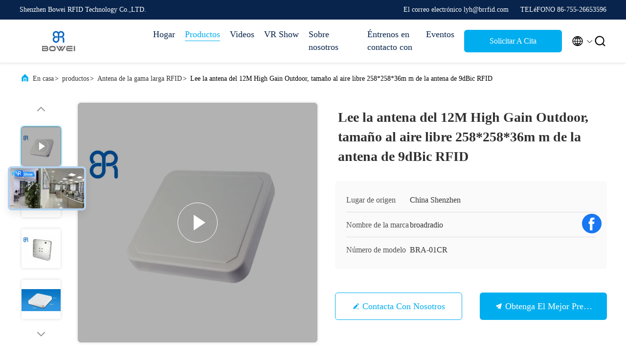

--- FILE ---
content_type: text/html
request_url: https://spanish.uhfrfidantenna.com/sale-11733199-reads-12m-high-gain-outdoor-antenna-9dbic-outdoor-rfid-antenna-size-258-258-36mm.html
body_size: 29347
content:

<!DOCTYPE html>
<html lang="es">
<head>
	<meta charset="utf-8">
	<meta http-equiv="X-UA-Compatible" content="IE=edge">
	<meta name="viewport" content="width=device-width, initial-scale=1.0, maximum-scale=5.1">
    <title>Lee la antena del 12M High Gain Outdoor, tamaño al aire libre 258*258*36m m de la antena de 9dBic RFID</title>
    <meta name="keywords" content="antena de la frecuencia ultraelevada de la gama larga, antena del rfid de la frecuencia ultraelevada de la gama larga, Antena de la gama larga RFID" />
    <meta name="description" content="Alta calidad Lee la antena del 12M High Gain Outdoor, tamaño al aire libre 258*258*36m m de la antena de 9dBic RFID de China, El principal mercado de productos de China antena de la frecuencia ultraelevada de la gama larga producto, con estricto control de calidad antena del rfid de la frecuencia ultraelevada de la gama larga fábricas, produciendo alta calidad antena del rfid de la frecuencia ultraelevada de la gama larga productos." />
     <link rel='preload'
					  href=/photo/uhfrfidantenna/sitetpl/style/commonV2.css?ver=1706001172 as='style'><link type='text/css' rel='stylesheet'
					  href=/photo/uhfrfidantenna/sitetpl/style/commonV2.css?ver=1706001172 media='all'><meta property="og:title" content="Lee la antena del 12M High Gain Outdoor, tamaño al aire libre 258*258*36m m de la antena de 9dBic RFID" />
<meta property="og:description" content="Alta calidad Lee la antena del 12M High Gain Outdoor, tamaño al aire libre 258*258*36m m de la antena de 9dBic RFID de China, El principal mercado de productos de China antena de la frecuencia ultraelevada de la gama larga producto, con estricto control de calidad antena del rfid de la frecuencia ultraelevada de la gama larga fábricas, produciendo alta calidad antena del rfid de la frecuencia ultraelevada de la gama larga productos." />
<meta property="og:type" content="product" />
<meta property="og:availability" content="instock" />
<meta property="og:site_name" content="Shenzhen Bowei RFID Technology Co.,LTD." />
<meta property="og:url" content="https://spanish.uhfrfidantenna.com/sale-11733199-reads-12m-high-gain-outdoor-antenna-9dbic-outdoor-rfid-antenna-size-258-258-36mm.html" />
<meta property="og:image" content="https://spanish.uhfrfidantenna.com/photo/ps23084490-reads_12m_high_gain_outdoor_antenna_9dbic_outdoor_rfid_antenna_size_258_258_36mm.jpg" />
<link rel="canonical" href="https://spanish.uhfrfidantenna.com/sale-11733199-reads-12m-high-gain-outdoor-antenna-9dbic-outdoor-rfid-antenna-size-258-258-36mm.html" />
<link rel="alternate" href="https://m.spanish.uhfrfidantenna.com/sale-11733199-reads-12m-high-gain-outdoor-antenna-9dbic-outdoor-rfid-antenna-size-258-258-36mm.html" media="only screen and (max-width: 640px)" />
<style type="text/css">
/*<![CDATA[*/
.consent__cookie {position: fixed;top: 0;left: 0;width: 100%;height: 0%;z-index: 100000;}.consent__cookie_bg {position: fixed;top: 0;left: 0;width: 100%;height: 100%;background: #000;opacity: .6;display: none }.consent__cookie_rel {position: fixed;bottom:0;left: 0;width: 100%;background: #fff;display: -webkit-box;display: -ms-flexbox;display: flex;flex-wrap: wrap;padding: 24px 80px;-webkit-box-sizing: border-box;box-sizing: border-box;-webkit-box-pack: justify;-ms-flex-pack: justify;justify-content: space-between;-webkit-transition: all ease-in-out .3s;transition: all ease-in-out .3s }.consent__close {position: absolute;top: 20px;right: 20px;cursor: pointer }.consent__close svg {fill: #777 }.consent__close:hover svg {fill: #000 }.consent__cookie_box {flex: 1;word-break: break-word;}.consent__warm {color: #777;font-size: 16px;margin-bottom: 12px;line-height: 19px }.consent__title {color: #333;font-size: 20px;font-weight: 600;margin-bottom: 12px;line-height: 23px }.consent__itxt {color: #333;font-size: 14px;margin-bottom: 12px;display: -webkit-box;display: -ms-flexbox;display: flex;-webkit-box-align: center;-ms-flex-align: center;align-items: center }.consent__itxt i {display: -webkit-inline-box;display: -ms-inline-flexbox;display: inline-flex;width: 28px;height: 28px;border-radius: 50%;background: #e0f9e9;margin-right: 8px;-webkit-box-align: center;-ms-flex-align: center;align-items: center;-webkit-box-pack: center;-ms-flex-pack: center;justify-content: center }.consent__itxt svg {fill: #3ca860 }.consent__txt {color: #a6a6a6;font-size: 14px;margin-bottom: 8px;line-height: 17px }.consent__btns {display: -webkit-box;display: -ms-flexbox;display: flex;-webkit-box-orient: vertical;-webkit-box-direction: normal;-ms-flex-direction: column;flex-direction: column;-webkit-box-pack: center;-ms-flex-pack: center;justify-content: center;flex-shrink: 0;}.consent__btn {width: 280px;height: 40px;line-height: 40px;text-align: center;background: #3ca860;color: #fff;border-radius: 4px;margin: 8px 0;-webkit-box-sizing: border-box;box-sizing: border-box;cursor: pointer;font-size:14px}.consent__btn:hover {background: #00823b }.consent__btn.empty {color: #3ca860;border: 1px solid #3ca860;background: #fff }.consent__btn.empty:hover {background: #3ca860;color: #fff }.open .consent__cookie_bg {display: block }.open .consent__cookie_rel {bottom: 0 }@media (max-width: 760px) {.consent__btns {width: 100%;align-items: center;}.consent__cookie_rel {padding: 20px 24px }}.consent__cookie.open {display: block;}.consent__cookie {display: none;}
/*]]>*/
</style>
<script type="text/javascript">
/*<![CDATA[*/
window.isvideotpl = 0;window.detailurl = '';
var isShowGuide=0;showGuideColor=0;var company_type = 0;var webim_domain = '';

var colorUrl = '';
var aisearch = 0;
var selfUrl = '';
window.playerReportUrl='/vod/view_count/report';
var query_string = ["Products","Detail"];
var g_tp = '';
var customtplcolor = 99707;
window.predomainsub = "";
/*]]>*/
</script>
</head>
<body>
<script>
var originProductInfo = '';
var originProductInfo = {"showproduct":1,"pid":"11733199","name":"Lee la antena del 12M High Gain Outdoor, tama\u00f1o al aire libre 258*258*36m m de la antena de 9dBic RFID","source_url":"\/sale-11733199-reads-12m-high-gain-outdoor-antenna-9dbic-outdoor-rfid-antenna-size-258-258-36mm.html","picurl":"\/photo\/pd23084490-reads_12m_high_gain_outdoor_antenna_9dbic_outdoor_rfid_antenna_size_258_258_36mm.jpg","propertyDetail":[["Nombre","Antena al aire libre de la alta ganancia"],["Tama\u00f1o","258*258*36m m"],["Ganancias","9dBic"],["Polarizaci\u00f3n","Polarizaci\u00f3n circular"]],"company_name":null,"picurl_c":"\/photo\/pc23084490-reads_12m_high_gain_outdoor_antenna_9dbic_outdoor_rfid_antenna_size_258_258_36mm.jpg","price":"Negociable","username":"Cliff","viewTime":"\u00faltimo inicio de sesi\u00f3n : 6 horas 09 minutos hace","subject":"Por favor, indique su Lee la antena del 12M High Gain Outdoor, tama\u00f1o al aire libre 258*258*36m m de la antena de 9dBic RFID","countrycode":""};
var save_url = "/contactsave.html";
var update_url = "/updateinquiry.html";
var productInfo = {};
var defaulProductInfo = {};
var myDate = new Date();
var curDate = myDate.getFullYear()+'-'+(parseInt(myDate.getMonth())+1)+'-'+myDate.getDate();
var message = '';
var default_pop = 1;
var leaveMessageDialog = document.getElementsByClassName('leave-message-dialog')[0]; // 获取弹层
var _$$ = function (dom) {
    return document.querySelectorAll(dom);
};
resInfo = originProductInfo;
resInfo['name'] = resInfo['name'] || '';
defaulProductInfo.pid = resInfo['pid'];
defaulProductInfo.productName = resInfo['name'] ?? '';
defaulProductInfo.productInfo = resInfo['propertyDetail'];
defaulProductInfo.productImg = resInfo['picurl_c'];
defaulProductInfo.subject = resInfo['subject'] ?? '';
defaulProductInfo.productImgAlt = resInfo['name'] ?? '';
var inquirypopup_tmp = 1;
var message = 'Querido,'+'\r\n'+"No input file specified."+' '+trim(resInfo['name'])+", ¿Podría enviarme más detalles como tipo, tamaño, MOQ, material, etc.?"+'\r\n'+"¡Gracias!"+'\r\n'+"Esperando su respuesta.";
var message_1 = 'Querido,'+'\r\n'+"No input file specified."+' '+trim(resInfo['name'])+", ¿Podría enviarme más detalles como tipo, tamaño, MOQ, material, etc.?"+'\r\n'+"¡Gracias!"+'\r\n'+"Esperando su respuesta.";
var message_2 = 'Hola,'+'\r\n'+"Busco"+' '+trim(resInfo['name'])+", por favor envíeme el precio, la especificación y la imagen."+'\r\n'+"Su rápida respuesta será muy apreciada."+'\r\n'+"No dude en ponerse en contacto conmigo para obtener más información."+'\r\n'+"Muchas gracias.";
var message_3 = 'Hola,'+'\r\n'+trim(resInfo['name'])+' '+"cumple con mis expectativas."+'\r\n'+"Por favor, dame el mejor precio y otra información sobre el producto."+'\r\n'+"No dude en ponerse en contacto conmigo a través de mi correo."+'\r\n'+"Muchas gracias.";

var message_4 = 'Querido,'+'\r\n'+"¿Cuál es el precio FOB en su"+' '+trim(resInfo['name'])+'?'+'\r\n'+"¿Cuál es el nombre del puerto más cercano?"+'\r\n'+"Por favor, respóndame lo antes posible, sería mejor compartir más información."+'\r\n'+"¡Saludos!";
var message_5 = 'Hola,'+'\r\n'+"Estoy muy interesado en tu"+' '+trim(resInfo['name'])+'.'+'\r\n'+"Por favor envíeme los detalles de su producto."+'\r\n'+"Esperamos su rápida respuesta."+'\r\n'+"No dude en contactarme por correo."+'\r\n'+"¡Saludos!";

var message_6 = 'Querido,'+'\r\n'+"Proporcione información sobre su"+' '+trim(resInfo['name'])+", como tipo, tamaño, material y, por supuesto, el mejor precio."+'\r\n'+"Esperamos su rápida respuesta."+'\r\n'+"Gracias!";
var message_7 = 'Querido,'+'\r\n'+"Puedes suministrar"+' '+trim(resInfo['name'])+" ¿para nosotros?"+'\r\n'+"Primero queremos una lista de precios y algunos detalles del producto."+'\r\n'+"Espero recibir una respuesta lo antes posible y espero cooperar."+'\r\n'+"Muchas gracias.";
var message_8 = 'Hola,'+'\r\n'+"Busco"+' '+trim(resInfo['name'])+", por favor, dame información más detallada sobre el producto."+'\r\n'+"Espero su respuesta."+'\r\n'+"Gracias!";
var message_9 = 'Hola,'+'\r\n'+"Tu"+' '+trim(resInfo['name'])+" cumple muy bien mis requisitos."+'\r\n'+"Por favor envíeme el precio, las especificaciones y el modelo similar estará bien."+'\r\n'+"Siéntete libre de charlar conmigo."+'\r\n'+"¡Gracias!";
var message_10 = 'Querido,'+'\r\n'+"Quiero saber más sobre los detalles y cotización de"+' '+trim(resInfo['name'])+'.'+'\r\n'+"No dude en ponerse en contacto conmigo."+'\r\n'+"¡Saludos!";

var r = getRandom(1,10);

defaulProductInfo.message = eval("message_"+r);
    defaulProductInfo.message = eval("message_"+r);
        var mytAjax = {

    post: function(url, data, fn) {
        var xhr = new XMLHttpRequest();
        xhr.open("POST", url, true);
        xhr.setRequestHeader("Content-Type", "application/x-www-form-urlencoded;charset=UTF-8");
        xhr.setRequestHeader("X-Requested-With", "XMLHttpRequest");
        xhr.setRequestHeader('Content-Type','text/plain;charset=UTF-8');
        xhr.onreadystatechange = function() {
            if(xhr.readyState == 4 && (xhr.status == 200 || xhr.status == 304)) {
                fn.call(this, xhr.responseText);
            }
        };
        xhr.send(data);
    },

    postform: function(url, data, fn) {
        var xhr = new XMLHttpRequest();
        xhr.open("POST", url, true);
        xhr.setRequestHeader("X-Requested-With", "XMLHttpRequest");
        xhr.onreadystatechange = function() {
            if(xhr.readyState == 4 && (xhr.status == 200 || xhr.status == 304)) {
                fn.call(this, xhr.responseText);
            }
        };
        xhr.send(data);
    }
};
/*window.onload = function(){
    leaveMessageDialog = document.getElementsByClassName('leave-message-dialog')[0];
    if (window.localStorage.recordDialogStatus=='undefined' || (window.localStorage.recordDialogStatus!='undefined' && window.localStorage.recordDialogStatus != curDate)) {
        setTimeout(function(){
            if(parseInt(inquirypopup_tmp%10) == 1){
                creatDialog(defaulProductInfo, 1);
            }
        }, 6000);
    }
};*/
function trim(str)
{
    str = str.replace(/(^\s*)/g,"");
    return str.replace(/(\s*$)/g,"");
};
function getRandom(m,n){
    var num = Math.floor(Math.random()*(m - n) + n);
    return num;
};
function strBtn(param) {

    var starattextarea = document.getElementById("textareamessage").value.length;
    var email = document.getElementById("startEmail").value;

    var default_tip = document.querySelectorAll(".watermark_container").length;
    if (20 < starattextarea && starattextarea < 3000) {
        if(default_tip>0){
            document.getElementById("textareamessage1").parentNode.parentNode.nextElementSibling.style.display = "none";
        }else{
            document.getElementById("textareamessage1").parentNode.nextElementSibling.style.display = "none";
        }

    } else {
        if(default_tip>0){
            document.getElementById("textareamessage1").parentNode.parentNode.nextElementSibling.style.display = "block";
        }else{
            document.getElementById("textareamessage1").parentNode.nextElementSibling.style.display = "block";
        }

        return;
    }

    // var re = /^([a-zA-Z0-9_-])+@([a-zA-Z0-9_-])+\.([a-zA-Z0-9_-])+/i;/*邮箱不区分大小写*/
    var re = /^[a-zA-Z0-9][\w-]*(\.?[\w-]+)*@[a-zA-Z0-9-]+(\.[a-zA-Z0-9]+)+$/i;
    if (!re.test(email)) {
        document.getElementById("startEmail").nextElementSibling.style.display = "block";
        return;
    } else {
        document.getElementById("startEmail").nextElementSibling.style.display = "none";
    }

    var subject = document.getElementById("pop_subject").value;
    var pid = document.getElementById("pop_pid").value;
    var message = document.getElementById("textareamessage").value;
    var sender_email = document.getElementById("startEmail").value;
    var tel = '';
    if (document.getElementById("tel0") != undefined && document.getElementById("tel0") != '')
        tel = document.getElementById("tel0").value;
    var form_serialize = '&tel='+tel;

    form_serialize = form_serialize.replace(/\+/g, "%2B");
    mytAjax.post(save_url,"pid="+pid+"&subject="+subject+"&email="+sender_email+"&message="+(message)+form_serialize,function(res){
        var mes = JSON.parse(res);
        if(mes.status == 200){
            var iid = mes.iid;
            document.getElementById("pop_iid").value = iid;
            document.getElementById("pop_uuid").value = mes.uuid;

            if(typeof gtag_report_conversion === "function"){
                gtag_report_conversion();//执行统计js代码
            }
            if(typeof fbq === "function"){
                fbq('track','Purchase');//执行统计js代码
            }
        }
    });
    for (var index = 0; index < document.querySelectorAll(".dialog-content-pql").length; index++) {
        document.querySelectorAll(".dialog-content-pql")[index].style.display = "none";
    };
    $('#idphonepql').val(tel);
    document.getElementById("dialog-content-pql-id").style.display = "block";
    ;
};
function twoBtnOk(param) {

    var selectgender = document.getElementById("Mr").innerHTML;
    var iid = document.getElementById("pop_iid").value;
    var sendername = document.getElementById("idnamepql").value;
    var senderphone = document.getElementById("idphonepql").value;
    var sendercname = document.getElementById("idcompanypql").value;
    var uuid = document.getElementById("pop_uuid").value;
    var gender = 2;
    if(selectgender == 'Mr.') gender = 0;
    if(selectgender == 'Mrs.') gender = 1;
    var pid = document.getElementById("pop_pid").value;
    var form_serialize = '';

        form_serialize = form_serialize.replace(/\+/g, "%2B");

    mytAjax.post(update_url,"iid="+iid+"&gender="+gender+"&uuid="+uuid+"&name="+(sendername)+"&tel="+(senderphone)+"&company="+(sendercname)+form_serialize,function(res){});

    for (var index = 0; index < document.querySelectorAll(".dialog-content-pql").length; index++) {
        document.querySelectorAll(".dialog-content-pql")[index].style.display = "none";
    };
    document.getElementById("dialog-content-pql-ok").style.display = "block";

};
function toCheckMust(name) {
    $('#'+name+'error').hide();
}
function handClidk(param) {
    var starattextarea = document.getElementById("textareamessage1").value.length;
    var email = document.getElementById("startEmail1").value;
    var default_tip = document.querySelectorAll(".watermark_container").length;
    if (20 < starattextarea && starattextarea < 3000) {
        if(default_tip>0){
            document.getElementById("textareamessage1").parentNode.parentNode.nextElementSibling.style.display = "none";
        }else{
            document.getElementById("textareamessage1").parentNode.nextElementSibling.style.display = "none";
        }

    } else {
        if(default_tip>0){
            document.getElementById("textareamessage1").parentNode.parentNode.nextElementSibling.style.display = "block";
        }else{
            document.getElementById("textareamessage1").parentNode.nextElementSibling.style.display = "block";
        }

        return;
    }

    // var re = /^([a-zA-Z0-9_-])+@([a-zA-Z0-9_-])+\.([a-zA-Z0-9_-])+/i;
    var re = /^[a-zA-Z0-9][\w-]*(\.?[\w-]+)*@[a-zA-Z0-9-]+(\.[a-zA-Z0-9]+)+$/i;
    if (!re.test(email)) {
        document.getElementById("startEmail1").nextElementSibling.style.display = "block";
        return;
    } else {
        document.getElementById("startEmail1").nextElementSibling.style.display = "none";
    }

    var subject = document.getElementById("pop_subject").value;
    var pid = document.getElementById("pop_pid").value;
    var message = document.getElementById("textareamessage1").value;
    var sender_email = document.getElementById("startEmail1").value;
    var form_serialize = tel = '';
    if (document.getElementById("tel1") != undefined && document.getElementById("tel1") != '')
        tel = document.getElementById("tel1").value;
        mytAjax.post(save_url,"email="+sender_email+"&tel="+tel+"&pid="+pid+"&message="+message+"&subject="+subject+form_serialize,function(res){

        var mes = JSON.parse(res);
        if(mes.status == 200){
            var iid = mes.iid;
            document.getElementById("pop_iid").value = iid;
            document.getElementById("pop_uuid").value = mes.uuid;
            if(typeof gtag_report_conversion === "function"){
                gtag_report_conversion();//执行统计js代码
            }
        }

    });
    for (var index = 0; index < document.querySelectorAll(".dialog-content-pql").length; index++) {
        document.querySelectorAll(".dialog-content-pql")[index].style.display = "none";
    };
    $('#idphonepql').val(tel);
    document.getElementById("dialog-content-pql-id").style.display = "block";

};
window.addEventListener('load', function () {
    $('.checkbox-wrap label').each(function(){
        if($(this).find('input').prop('checked')){
            $(this).addClass('on')
        }else {
            $(this).removeClass('on')
        }
    })
    $(document).on('click', '.checkbox-wrap label' , function(ev){
        if (ev.target.tagName.toUpperCase() != 'INPUT') {
            $(this).toggleClass('on')
        }
    })
})

function hand_video(pdata) {
    data = JSON.parse(pdata);
    productInfo.productName = data.productName;
    productInfo.productInfo = data.productInfo;
    productInfo.productImg = data.productImg;
    productInfo.subject = data.subject;

    var message = 'Querido,'+'\r\n'+"No input file specified."+' '+trim(data.productName)+", ¿podría enviarme más detalles como tipo, tamaño, cantidad, material, etc.?"+'\r\n'+"¡Gracias!"+'\r\n'+"Esperando su respuesta.";

    var message = 'Querido,'+'\r\n'+"No input file specified."+' '+trim(data.productName)+", ¿Podría enviarme más detalles como tipo, tamaño, MOQ, material, etc.?"+'\r\n'+"¡Gracias!"+'\r\n'+"Esperando su respuesta.";
    var message_1 = 'Querido,'+'\r\n'+"No input file specified."+' '+trim(data.productName)+", ¿Podría enviarme más detalles como tipo, tamaño, MOQ, material, etc.?"+'\r\n'+"¡Gracias!"+'\r\n'+"Esperando su respuesta.";
    var message_2 = 'Hola,'+'\r\n'+"Busco"+' '+trim(data.productName)+", por favor envíeme el precio, la especificación y la imagen."+'\r\n'+"Su rápida respuesta será muy apreciada."+'\r\n'+"No dude en ponerse en contacto conmigo para obtener más información."+'\r\n'+"Muchas gracias.";
    var message_3 = 'Hola,'+'\r\n'+trim(data.productName)+' '+"cumple con mis expectativas."+'\r\n'+"Por favor, dame el mejor precio y otra información sobre el producto."+'\r\n'+"No dude en ponerse en contacto conmigo a través de mi correo."+'\r\n'+"Muchas gracias.";

    var message_4 = 'Querido,'+'\r\n'+"¿Cuál es el precio FOB en su"+' '+trim(data.productName)+'?'+'\r\n'+"¿Cuál es el nombre del puerto más cercano?"+'\r\n'+"Por favor, respóndame lo antes posible, sería mejor compartir más información."+'\r\n'+"¡Saludos!";
    var message_5 = 'Hola,'+'\r\n'+"Estoy muy interesado en tu"+' '+trim(data.productName)+'.'+'\r\n'+"Por favor envíeme los detalles de su producto."+'\r\n'+"Esperamos su rápida respuesta."+'\r\n'+"No dude en contactarme por correo."+'\r\n'+"¡Saludos!";

    var message_6 = 'Querido,'+'\r\n'+"Proporcione información sobre su"+' '+trim(data.productName)+", como tipo, tamaño, material y, por supuesto, el mejor precio."+'\r\n'+"Esperamos su rápida respuesta."+'\r\n'+"Gracias!";
    var message_7 = 'Querido,'+'\r\n'+"Puedes suministrar"+' '+trim(data.productName)+" ¿para nosotros?"+'\r\n'+"Primero queremos una lista de precios y algunos detalles del producto."+'\r\n'+"Espero recibir una respuesta lo antes posible y espero cooperar."+'\r\n'+"Muchas gracias.";
    var message_8 = 'Hola,'+'\r\n'+"Busco"+' '+trim(data.productName)+", por favor, dame información más detallada sobre el producto."+'\r\n'+"Espero su respuesta."+'\r\n'+"Gracias!";
    var message_9 = 'Hola,'+'\r\n'+"Tu"+' '+trim(data.productName)+" cumple muy bien mis requisitos."+'\r\n'+"Por favor envíeme el precio, las especificaciones y el modelo similar estará bien."+'\r\n'+"Siéntete libre de charlar conmigo."+'\r\n'+"¡Gracias!";
    var message_10 = 'Querido,'+'\r\n'+"Quiero saber más sobre los detalles y cotización de"+' '+trim(data.productName)+'.'+'\r\n'+"No dude en ponerse en contacto conmigo."+'\r\n'+"¡Saludos!";

    var r = getRandom(1,10);

    productInfo.message = eval("message_"+r);
            if(parseInt(inquirypopup_tmp/10) == 1){
        productInfo.message = "";
    }
    productInfo.pid = data.pid;
    creatDialog(productInfo, 2);
};

function handDialog(pdata) {
    data = JSON.parse(pdata);
    productInfo.productName = data.productName;
    productInfo.productInfo = data.productInfo;
    productInfo.productImg = data.productImg;
    productInfo.subject = data.subject;

    var message = 'Querido,'+'\r\n'+"No input file specified."+' '+trim(data.productName)+", ¿podría enviarme más detalles como tipo, tamaño, cantidad, material, etc.?"+'\r\n'+"¡Gracias!"+'\r\n'+"Esperando su respuesta.";

    var message = 'Querido,'+'\r\n'+"No input file specified."+' '+trim(data.productName)+", ¿Podría enviarme más detalles como tipo, tamaño, MOQ, material, etc.?"+'\r\n'+"¡Gracias!"+'\r\n'+"Esperando su respuesta.";
    var message_1 = 'Querido,'+'\r\n'+"No input file specified."+' '+trim(data.productName)+", ¿Podría enviarme más detalles como tipo, tamaño, MOQ, material, etc.?"+'\r\n'+"¡Gracias!"+'\r\n'+"Esperando su respuesta.";
    var message_2 = 'Hola,'+'\r\n'+"Busco"+' '+trim(data.productName)+", por favor envíeme el precio, la especificación y la imagen."+'\r\n'+"Su rápida respuesta será muy apreciada."+'\r\n'+"No dude en ponerse en contacto conmigo para obtener más información."+'\r\n'+"Muchas gracias.";
    var message_3 = 'Hola,'+'\r\n'+trim(data.productName)+' '+"cumple con mis expectativas."+'\r\n'+"Por favor, dame el mejor precio y otra información sobre el producto."+'\r\n'+"No dude en ponerse en contacto conmigo a través de mi correo."+'\r\n'+"Muchas gracias.";

    var message_4 = 'Querido,'+'\r\n'+"¿Cuál es el precio FOB en su"+' '+trim(data.productName)+'?'+'\r\n'+"¿Cuál es el nombre del puerto más cercano?"+'\r\n'+"Por favor, respóndame lo antes posible, sería mejor compartir más información."+'\r\n'+"¡Saludos!";
    var message_5 = 'Hola,'+'\r\n'+"Estoy muy interesado en tu"+' '+trim(data.productName)+'.'+'\r\n'+"Por favor envíeme los detalles de su producto."+'\r\n'+"Esperamos su rápida respuesta."+'\r\n'+"No dude en contactarme por correo."+'\r\n'+"¡Saludos!";

    var message_6 = 'Querido,'+'\r\n'+"Proporcione información sobre su"+' '+trim(data.productName)+", como tipo, tamaño, material y, por supuesto, el mejor precio."+'\r\n'+"Esperamos su rápida respuesta."+'\r\n'+"Gracias!";
    var message_7 = 'Querido,'+'\r\n'+"Puedes suministrar"+' '+trim(data.productName)+" ¿para nosotros?"+'\r\n'+"Primero queremos una lista de precios y algunos detalles del producto."+'\r\n'+"Espero recibir una respuesta lo antes posible y espero cooperar."+'\r\n'+"Muchas gracias.";
    var message_8 = 'Hola,'+'\r\n'+"Busco"+' '+trim(data.productName)+", por favor, dame información más detallada sobre el producto."+'\r\n'+"Espero su respuesta."+'\r\n'+"Gracias!";
    var message_9 = 'Hola,'+'\r\n'+"Tu"+' '+trim(data.productName)+" cumple muy bien mis requisitos."+'\r\n'+"Por favor envíeme el precio, las especificaciones y el modelo similar estará bien."+'\r\n'+"Siéntete libre de charlar conmigo."+'\r\n'+"¡Gracias!";
    var message_10 = 'Querido,'+'\r\n'+"Quiero saber más sobre los detalles y cotización de"+' '+trim(data.productName)+'.'+'\r\n'+"No dude en ponerse en contacto conmigo."+'\r\n'+"¡Saludos!";

    var r = getRandom(1,10);
    productInfo.message = eval("message_"+r);
            if(parseInt(inquirypopup_tmp/10) == 1){
        productInfo.message = "";
    }
    productInfo.pid = data.pid;
    creatDialog(productInfo, 2);
};

function closepql(param) {

    leaveMessageDialog.style.display = 'none';
};

function closepql2(param) {

    for (var index = 0; index < document.querySelectorAll(".dialog-content-pql").length; index++) {
        document.querySelectorAll(".dialog-content-pql")[index].style.display = "none";
    };
    document.getElementById("dialog-content-pql-ok").style.display = "block";
};

function decodeHtmlEntities(str) {
    var tempElement = document.createElement('div');
    tempElement.innerHTML = str;
    return tempElement.textContent || tempElement.innerText || '';
}

function initProduct(productInfo,type){

    productInfo.productName = decodeHtmlEntities(productInfo.productName);
    productInfo.message = decodeHtmlEntities(productInfo.message);

    leaveMessageDialog = document.getElementsByClassName('leave-message-dialog')[0];
    leaveMessageDialog.style.display = "block";
    if(type == 3){
        var popinquiryemail = document.getElementById("popinquiryemail").value;
        _$$("#startEmail1")[0].value = popinquiryemail;
    }else{
        _$$("#startEmail1")[0].value = "";
    }
    _$$("#startEmail")[0].value = "";
    _$$("#idnamepql")[0].value = "";
    _$$("#idphonepql")[0].value = "";
    _$$("#idcompanypql")[0].value = "";

    _$$("#pop_pid")[0].value = productInfo.pid;
    _$$("#pop_subject")[0].value = productInfo.subject;
    
    if(parseInt(inquirypopup_tmp/10) == 1){
        productInfo.message = "";
    }

    _$$("#textareamessage1")[0].value = productInfo.message;
    _$$("#textareamessage")[0].value = productInfo.message;

    _$$("#dialog-content-pql-id .titlep")[0].innerHTML = productInfo.productName;
    _$$("#dialog-content-pql-id img")[0].setAttribute("src", productInfo.productImg);
    _$$("#dialog-content-pql-id img")[0].setAttribute("alt", productInfo.productImgAlt);

    _$$("#dialog-content-pql-id-hand img")[0].setAttribute("src", productInfo.productImg);
    _$$("#dialog-content-pql-id-hand img")[0].setAttribute("alt", productInfo.productImgAlt);
    _$$("#dialog-content-pql-id-hand .titlep")[0].innerHTML = productInfo.productName;

    if (productInfo.productInfo.length > 0) {
        var ul2, ul;
        ul = document.createElement("ul");
        for (var index = 0; index < productInfo.productInfo.length; index++) {
            var el = productInfo.productInfo[index];
            var li = document.createElement("li");
            var span1 = document.createElement("span");
            span1.innerHTML = el[0] + ":";
            var span2 = document.createElement("span");
            span2.innerHTML = el[1];
            li.appendChild(span1);
            li.appendChild(span2);
            ul.appendChild(li);

        }
        ul2 = ul.cloneNode(true);
        if (type === 1) {
            _$$("#dialog-content-pql-id .left")[0].replaceChild(ul, _$$("#dialog-content-pql-id .left ul")[0]);
        } else {
            _$$("#dialog-content-pql-id-hand .left")[0].replaceChild(ul2, _$$("#dialog-content-pql-id-hand .left ul")[0]);
            _$$("#dialog-content-pql-id .left")[0].replaceChild(ul, _$$("#dialog-content-pql-id .left ul")[0]);
        }
    };
    for (var index = 0; index < _$$("#dialog-content-pql-id .right ul li").length; index++) {
        _$$("#dialog-content-pql-id .right ul li")[index].addEventListener("click", function (params) {
            _$$("#dialog-content-pql-id .right #Mr")[0].innerHTML = this.innerHTML
        }, false)

    };

};
function closeInquiryCreateDialog() {
    document.getElementById("xuanpan_dialog_box_pql").style.display = "none";
};
function showInquiryCreateDialog() {
    document.getElementById("xuanpan_dialog_box_pql").style.display = "block";
};
function submitPopInquiry(){
    var message = document.getElementById("inquiry_message").value;
    var email = document.getElementById("inquiry_email").value;
    var subject = defaulProductInfo.subject;
    var pid = defaulProductInfo.pid;
    if (email === undefined) {
        showInquiryCreateDialog();
        document.getElementById("inquiry_email").style.border = "1px solid red";
        return false;
    };
    if (message === undefined) {
        showInquiryCreateDialog();
        document.getElementById("inquiry_message").style.border = "1px solid red";
        return false;
    };
    if (email.search(/^\w+((-\w+)|(\.\w+))*\@[A-Za-z0-9]+((\.|-)[A-Za-z0-9]+)*\.[A-Za-z0-9]+$/) == -1) {
        document.getElementById("inquiry_email").style.border= "1px solid red";
        showInquiryCreateDialog();
        return false;
    } else {
        document.getElementById("inquiry_email").style.border= "";
    };
    if (message.length < 20 || message.length >3000) {
        showInquiryCreateDialog();
        document.getElementById("inquiry_message").style.border = "1px solid red";
        return false;
    } else {
        document.getElementById("inquiry_message").style.border = "";
    };
    var tel = '';
    if (document.getElementById("tel") != undefined && document.getElementById("tel") != '')
        tel = document.getElementById("tel").value;

    mytAjax.post(save_url,"pid="+pid+"&subject="+subject+"&email="+email+"&message="+(message)+'&tel='+tel,function(res){
        var mes = JSON.parse(res);
        if(mes.status == 200){
            var iid = mes.iid;
            document.getElementById("pop_iid").value = iid;
            document.getElementById("pop_uuid").value = mes.uuid;

        }
    });
    initProduct(defaulProductInfo);
    for (var index = 0; index < document.querySelectorAll(".dialog-content-pql").length; index++) {
        document.querySelectorAll(".dialog-content-pql")[index].style.display = "none";
    };
    $('#idphonepql').val(tel);
    document.getElementById("dialog-content-pql-id").style.display = "block";

};

//带附件上传
function submitPopInquiryfile(email_id,message_id,check_sort,name_id,phone_id,company_id,attachments){

    if(typeof(check_sort) == 'undefined'){
        check_sort = 0;
    }
    var message = document.getElementById(message_id).value;
    var email = document.getElementById(email_id).value;
    var attachments = document.getElementById(attachments).value;
    if(typeof(name_id) !== 'undefined' && name_id != ""){
        var name  = document.getElementById(name_id).value;
    }
    if(typeof(phone_id) !== 'undefined' && phone_id != ""){
        var phone = document.getElementById(phone_id).value;
    }
    if(typeof(company_id) !== 'undefined' && company_id != ""){
        var company = document.getElementById(company_id).value;
    }
    var subject = defaulProductInfo.subject;
    var pid = defaulProductInfo.pid;

    if(check_sort == 0){
        if (email === undefined) {
            showInquiryCreateDialog();
            document.getElementById(email_id).style.border = "1px solid red";
            return false;
        };
        if (message === undefined) {
            showInquiryCreateDialog();
            document.getElementById(message_id).style.border = "1px solid red";
            return false;
        };

        if (email.search(/^\w+((-\w+)|(\.\w+))*\@[A-Za-z0-9]+((\.|-)[A-Za-z0-9]+)*\.[A-Za-z0-9]+$/) == -1) {
            document.getElementById(email_id).style.border= "1px solid red";
            showInquiryCreateDialog();
            return false;
        } else {
            document.getElementById(email_id).style.border= "";
        };
        if (message.length < 20 || message.length >3000) {
            showInquiryCreateDialog();
            document.getElementById(message_id).style.border = "1px solid red";
            return false;
        } else {
            document.getElementById(message_id).style.border = "";
        };
    }else{

        if (message === undefined) {
            showInquiryCreateDialog();
            document.getElementById(message_id).style.border = "1px solid red";
            return false;
        };

        if (email === undefined) {
            showInquiryCreateDialog();
            document.getElementById(email_id).style.border = "1px solid red";
            return false;
        };

        if (message.length < 20 || message.length >3000) {
            showInquiryCreateDialog();
            document.getElementById(message_id).style.border = "1px solid red";
            return false;
        } else {
            document.getElementById(message_id).style.border = "";
        };

        if (email.search(/^\w+((-\w+)|(\.\w+))*\@[A-Za-z0-9]+((\.|-)[A-Za-z0-9]+)*\.[A-Za-z0-9]+$/) == -1) {
            document.getElementById(email_id).style.border= "1px solid red";
            showInquiryCreateDialog();
            return false;
        } else {
            document.getElementById(email_id).style.border= "";
        };

    };

    mytAjax.post(save_url,"pid="+pid+"&subject="+subject+"&email="+email+"&message="+message+"&company="+company+"&attachments="+attachments,function(res){
        var mes = JSON.parse(res);
        if(mes.status == 200){
            var iid = mes.iid;
            document.getElementById("pop_iid").value = iid;
            document.getElementById("pop_uuid").value = mes.uuid;

            if(typeof gtag_report_conversion === "function"){
                gtag_report_conversion();//执行统计js代码
            }
            if(typeof fbq === "function"){
                fbq('track','Purchase');//执行统计js代码
            }
        }
    });
    initProduct(defaulProductInfo);

    if(name !== undefined && name != ""){
        _$$("#idnamepql")[0].value = name;
    }

    if(phone !== undefined && phone != ""){
        _$$("#idphonepql")[0].value = phone;
    }

    if(company !== undefined && company != ""){
        _$$("#idcompanypql")[0].value = company;
    }

    for (var index = 0; index < document.querySelectorAll(".dialog-content-pql").length; index++) {
        document.querySelectorAll(".dialog-content-pql")[index].style.display = "none";
    };
    document.getElementById("dialog-content-pql-id").style.display = "block";

};
function submitPopInquiryByParam(email_id,message_id,check_sort,name_id,phone_id,company_id){

    if(typeof(check_sort) == 'undefined'){
        check_sort = 0;
    }

    var senderphone = '';
    var message = document.getElementById(message_id).value;
    var email = document.getElementById(email_id).value;
    if(typeof(name_id) !== 'undefined' && name_id != ""){
        var name  = document.getElementById(name_id).value;
    }
    if(typeof(phone_id) !== 'undefined' && phone_id != ""){
        var phone = document.getElementById(phone_id).value;
        senderphone = phone;
    }
    if(typeof(company_id) !== 'undefined' && company_id != ""){
        var company = document.getElementById(company_id).value;
    }
    var subject = defaulProductInfo.subject;
    var pid = defaulProductInfo.pid;

    if(check_sort == 0){
        if (email === undefined) {
            showInquiryCreateDialog();
            document.getElementById(email_id).style.border = "1px solid red";
            return false;
        };
        if (message === undefined) {
            showInquiryCreateDialog();
            document.getElementById(message_id).style.border = "1px solid red";
            return false;
        };

        if (email.search(/^\w+((-\w+)|(\.\w+))*\@[A-Za-z0-9]+((\.|-)[A-Za-z0-9]+)*\.[A-Za-z0-9]+$/) == -1) {
            document.getElementById(email_id).style.border= "1px solid red";
            showInquiryCreateDialog();
            return false;
        } else {
            document.getElementById(email_id).style.border= "";
        };
        if (message.length < 20 || message.length >3000) {
            showInquiryCreateDialog();
            document.getElementById(message_id).style.border = "1px solid red";
            return false;
        } else {
            document.getElementById(message_id).style.border = "";
        };
    }else{

        if (message === undefined) {
            showInquiryCreateDialog();
            document.getElementById(message_id).style.border = "1px solid red";
            return false;
        };

        if (email === undefined) {
            showInquiryCreateDialog();
            document.getElementById(email_id).style.border = "1px solid red";
            return false;
        };

        if (message.length < 20 || message.length >3000) {
            showInquiryCreateDialog();
            document.getElementById(message_id).style.border = "1px solid red";
            return false;
        } else {
            document.getElementById(message_id).style.border = "";
        };

        if (email.search(/^\w+((-\w+)|(\.\w+))*\@[A-Za-z0-9]+((\.|-)[A-Za-z0-9]+)*\.[A-Za-z0-9]+$/) == -1) {
            document.getElementById(email_id).style.border= "1px solid red";
            showInquiryCreateDialog();
            return false;
        } else {
            document.getElementById(email_id).style.border= "";
        };

    };

    var productsku = "";
    if($("#product_sku").length > 0){
        productsku = $("#product_sku").html();
    }

    mytAjax.post(save_url,"tel="+senderphone+"&pid="+pid+"&subject="+subject+"&email="+email+"&message="+message+"&messagesku="+encodeURI(productsku),function(res){
        var mes = JSON.parse(res);
        if(mes.status == 200){
            var iid = mes.iid;
            document.getElementById("pop_iid").value = iid;
            document.getElementById("pop_uuid").value = mes.uuid;

            if(typeof gtag_report_conversion === "function"){
                gtag_report_conversion();//执行统计js代码
            }
            if(typeof fbq === "function"){
                fbq('track','Purchase');//执行统计js代码
            }
        }
    });
    initProduct(defaulProductInfo);

    if(name !== undefined && name != ""){
        _$$("#idnamepql")[0].value = name;
    }

    if(phone !== undefined && phone != ""){
        _$$("#idphonepql")[0].value = phone;
    }

    if(company !== undefined && company != ""){
        _$$("#idcompanypql")[0].value = company;
    }

    for (var index = 0; index < document.querySelectorAll(".dialog-content-pql").length; index++) {
        document.querySelectorAll(".dialog-content-pql")[index].style.display = "none";

    };
    document.getElementById("dialog-content-pql-id").style.display = "block";

};

function creat_videoDialog(productInfo, type) {

    if(type == 1){
        if(default_pop != 1){
            return false;
        }
        window.localStorage.recordDialogStatus = curDate;
    }else{
        default_pop = 0;
    }
    initProduct(productInfo, type);
    if (type === 1) {
        // 自动弹出
        for (var index = 0; index < document.querySelectorAll(".dialog-content-pql").length; index++) {

            document.querySelectorAll(".dialog-content-pql")[index].style.display = "none";
        };
        document.getElementById("dialog-content-pql").style.display = "block";
    } else {
        // 手动弹出
        for (var index = 0; index < document.querySelectorAll(".dialog-content-pql").length; index++) {
            document.querySelectorAll(".dialog-content-pql")[index].style.display = "none";
        };
        document.getElementById("dialog-content-pql-id-hand").style.display = "block";
    }
}

function creatDialog(productInfo, type) {

    if(type == 1){
        if(default_pop != 1){
            return false;
        }
        window.localStorage.recordDialogStatus = curDate;
    }else{
        default_pop = 0;
    }
    initProduct(productInfo, type);
    if (type === 1) {
        // 自动弹出
        for (var index = 0; index < document.querySelectorAll(".dialog-content-pql").length; index++) {

            document.querySelectorAll(".dialog-content-pql")[index].style.display = "none";
        };
        document.getElementById("dialog-content-pql").style.display = "block";
    } else {
        // 手动弹出
        for (var index = 0; index < document.querySelectorAll(".dialog-content-pql").length; index++) {
            document.querySelectorAll(".dialog-content-pql")[index].style.display = "none";
        };
        document.getElementById("dialog-content-pql-id-hand").style.display = "block";
    }
}

//带邮箱信息打开询盘框 emailtype=1表示带入邮箱
function openDialog(emailtype){
    var type = 2;//不带入邮箱，手动弹出
    if(emailtype == 1){
        var popinquiryemail = document.getElementById("popinquiryemail").value;
        // var re = /^([a-zA-Z0-9_-])+@([a-zA-Z0-9_-])+\.([a-zA-Z0-9_-])+/i;
        var re = /^[a-zA-Z0-9][\w-]*(\.?[\w-]+)*@[a-zA-Z0-9-]+(\.[a-zA-Z0-9]+)+$/i;
        if (!re.test(popinquiryemail)) {
            //前端提示样式;
            showInquiryCreateDialog();
            document.getElementById("popinquiryemail").style.border = "1px solid red";
            return false;
        } else {
            //前端提示样式;
        }
        var type = 3;
    }
    creatDialog(defaulProductInfo,type);
}

//上传附件
function inquiryUploadFile(){
    var fileObj = document.querySelector("#fileId").files[0];
    //构建表单数据
    var formData = new FormData();
    var filesize = fileObj.size;
    if(filesize > 10485760 || filesize == 0) {
        document.getElementById("filetips").style.display = "block";
        return false;
    }else {
        document.getElementById("filetips").style.display = "none";
    }
    formData.append('popinquiryfile', fileObj);
    document.getElementById("quotefileform").reset();
    var save_url = "/inquiryuploadfile.html";
    mytAjax.postform(save_url,formData,function(res){
        var mes = JSON.parse(res);
        if(mes.status == 200){
            document.getElementById("uploader-file-info").innerHTML = document.getElementById("uploader-file-info").innerHTML + "<span class=op>"+mes.attfile.name+"<a class=delatt id=att"+mes.attfile.id+" onclick=delatt("+mes.attfile.id+");>Delete</a></span>";
            var nowattachs = document.getElementById("attachments").value;
            if( nowattachs !== ""){
                var attachs = JSON.parse(nowattachs);
                attachs[mes.attfile.id] = mes.attfile;
            }else{
                var attachs = {};
                attachs[mes.attfile.id] = mes.attfile;
            }
            document.getElementById("attachments").value = JSON.stringify(attachs);
        }
    });
}
//附件删除
function delatt(attid)
{
    var nowattachs = document.getElementById("attachments").value;
    if( nowattachs !== ""){
        var attachs = JSON.parse(nowattachs);
        if(attachs[attid] == ""){
            return false;
        }
        var formData = new FormData();
        var delfile = attachs[attid]['filename'];
        var save_url = "/inquirydelfile.html";
        if(delfile != "") {
            formData.append('delfile', delfile);
            mytAjax.postform(save_url, formData, function (res) {
                if(res !== "") {
                    var mes = JSON.parse(res);
                    if (mes.status == 200) {
                        delete attachs[attid];
                        document.getElementById("attachments").value = JSON.stringify(attachs);
                        var s = document.getElementById("att"+attid);
                        s.parentNode.remove();
                    }
                }
            });
        }
    }else{
        return false;
    }
}

</script>
<div class="leave-message-dialog" style="display: none">
<style>
    .leave-message-dialog .close:before, .leave-message-dialog .close:after{
        content:initial;
    }
</style>
<div class="dialog-content-pql" id="dialog-content-pql" style="display: none">
    <span class="close" onclick="closepql()"><img src="/images/close.png" alt="close"></span>
    <div class="title">
        <p class="firstp-pql">Deja un mensaje</p>
        <p class="lastp-pql">¡Te llamaremos pronto!</p>
    </div>
    <div class="form">
        <div class="textarea">
            <textarea style='font-family: robot;'  name="" id="textareamessage" cols="30" rows="10" style="margin-bottom:14px;width:100%"
                placeholder="Incorpore por favor sus detalles de la investigación."></textarea>
        </div>
        <p class="error-pql"> <span class="icon-pql"><img src="/images/error.png" alt="Shenzhen Bowei RFID Technology Co.,LTD."></span> ¡Su mensaje debe tener entre 20 y 3.000 caracteres!</p>
        <input id="startEmail" type="text" placeholder="Entre en su email" onkeydown="if(event.keyCode === 13){ strBtn();}">
        <p class="error-pql"><span class="icon-pql"><img src="/images/error.png" alt="Shenzhen Bowei RFID Technology Co.,LTD."></span> ¡Por favor revise su correo electrónico! </p>
                <div class="operations">
            <div class='btn' id="submitStart" type="submit" onclick="strBtn()">PRESENTACIóN</div>
        </div>
            </div>
</div>
<div class="dialog-content-pql dialog-content-pql-id" id="dialog-content-pql-id" style="display:none">
        <span class="close" onclick="closepql2()"><svg t="1648434466530" class="icon" viewBox="0 0 1024 1024" version="1.1" xmlns="http://www.w3.org/2000/svg" p-id="2198" width="16" height="16"><path d="M576 512l277.333333 277.333333-64 64-277.333333-277.333333L234.666667 853.333333 170.666667 789.333333l277.333333-277.333333L170.666667 234.666667 234.666667 170.666667l277.333333 277.333333L789.333333 170.666667 853.333333 234.666667 576 512z" fill="#444444" p-id="2199"></path></svg></span>
    <div class="left">
        <div class="img"><img></div>
        <p class="titlep"></p>
        <ul> </ul>
    </div>
    <div class="right">
                <p class="title">Más información facilita una mejor comunicación.</p>
                <div style="position: relative;">
            <div class="mr"> <span id="Mr">SEÑOR</span>
                <ul>
                    <li>SEÑOR</li>
                    <li>- ¿ Por qué no?</li>
                </ul>
            </div>
            <input style="text-indent: 80px;" type="text" id="idnamepql" placeholder="Ingrese su nombre">
        </div>
        <input type="text"  id="idphonepql"  placeholder="Número de teléfono">
        <input type="text" id="idcompanypql"  placeholder="Compañía" onkeydown="if(event.keyCode === 13){ twoBtnOk();}">
                <div class="btn form_new" id="twoBtnOk" onclick="twoBtnOk()">Okay</div>
    </div>
</div>

<div class="dialog-content-pql dialog-content-pql-ok" id="dialog-content-pql-ok" style="display:none">
        <span class="close" onclick="closepql()"><svg t="1648434466530" class="icon" viewBox="0 0 1024 1024" version="1.1" xmlns="http://www.w3.org/2000/svg" p-id="2198" width="16" height="16"><path d="M576 512l277.333333 277.333333-64 64-277.333333-277.333333L234.666667 853.333333 170.666667 789.333333l277.333333-277.333333L170.666667 234.666667 234.666667 170.666667l277.333333 277.333333L789.333333 170.666667 853.333333 234.666667 576 512z" fill="#444444" p-id="2199"></path></svg></span>
    <div class="duihaook"></div>
        <p class="title">¡Enviado satisfactoriamente!</p>
        <p class="p1" style="text-align: center; font-size: 18px; margin-top: 14px;">¡Te llamaremos pronto!</p>
    <div class="btn" onclick="closepql()" id="endOk" style="margin: 0 auto;margin-top: 50px;">Okay</div>
</div>
<div class="dialog-content-pql dialog-content-pql-id dialog-content-pql-id-hand" id="dialog-content-pql-id-hand"
    style="display:none">
     <input type="hidden" name="pop_pid" id="pop_pid" value="0">
     <input type="hidden" name="pop_subject" id="pop_subject" value="">
     <input type="hidden" name="pop_iid" id="pop_iid" value="0">
     <input type="hidden" name="pop_uuid" id="pop_uuid" value="0">
        <span class="close" onclick="closepql()"><svg t="1648434466530" class="icon" viewBox="0 0 1024 1024" version="1.1" xmlns="http://www.w3.org/2000/svg" p-id="2198" width="16" height="16"><path d="M576 512l277.333333 277.333333-64 64-277.333333-277.333333L234.666667 853.333333 170.666667 789.333333l277.333333-277.333333L170.666667 234.666667 234.666667 170.666667l277.333333 277.333333L789.333333 170.666667 853.333333 234.666667 576 512z" fill="#444444" p-id="2199"></path></svg></span>
    <div class="left">
        <div class="img"><img></div>
        <p class="titlep"></p>
        <ul> </ul>
    </div>
    <div class="right" style="float:right">
                <div class="title">
            <p class="firstp-pql">Deja un mensaje</p>
            <p class="lastp-pql">¡Te llamaremos pronto!</p>
        </div>
                <div class="form">
            <div class="textarea">
                <textarea style='font-family: robot;' name="message" id="textareamessage1" cols="30" rows="10"
                    placeholder="Incorpore por favor sus detalles de la investigación."></textarea>
            </div>
            <p class="error-pql"> <span class="icon-pql"><img src="/images/error.png" alt="Shenzhen Bowei RFID Technology Co.,LTD."></span> ¡Su mensaje debe tener entre 20 y 3.000 caracteres!</p>

                            <input style="display:none" id="tel1" name="tel" type="text" oninput="value=value.replace(/[^0-9_+-]/g,'');" placeholder="Número de teléfono">
                        <input id='startEmail1' name='email' data-type='1' type='text'
                   placeholder="Entre en su email"
                   onkeydown='if(event.keyCode === 13){ handClidk();}'>
            
            <p class='error-pql'><span class='icon-pql'>
                    <img src="/images/error.png" alt="Shenzhen Bowei RFID Technology Co.,LTD."></span> ¡Por favor revise su correo electrónico!            </p>

            <div class="operations">
                <div class='btn' id="submitStart1" type="submit" onclick="handClidk()">PRESENTACIóN</div>
            </div>
        </div>
    </div>
</div>
</div>
<div id="xuanpan_dialog_box_pql" class="xuanpan_dialog_box_pql"
    style="display:none;background:rgba(0,0,0,.6);width:100%;height:100%;position: fixed;top:0;left:0;z-index: 999999;">
    <div class="box_pql"
      style="width:526px;height:206px;background:rgba(255,255,255,1);opacity:1;border-radius:4px;position: absolute;left: 50%;top: 50%;transform: translate(-50%,-50%);">
      <div onclick="closeInquiryCreateDialog()" class="close close_create_dialog"
        style="cursor: pointer;height:42px;width:40px;float:right;padding-top: 16px;"><span
          style="display: inline-block;width: 25px;height: 2px;background: rgb(114, 114, 114);transform: rotate(45deg); "><span
            style="display: block;width: 25px;height: 2px;background: rgb(114, 114, 114);transform: rotate(-90deg); "></span></span>
      </div>
      <div
        style="height: 72px; overflow: hidden; text-overflow: ellipsis; display:-webkit-box;-ebkit-line-clamp: 3;-ebkit-box-orient: vertical; margin-top: 58px; padding: 0 84px; font-size: 18px; color: rgba(51, 51, 51, 1); text-align: center; ">
        Deje su correo electrónico correcto y los requisitos detallados (20-3000 caracteres).</div>
      <div onclick="closeInquiryCreateDialog()" class="close_create_dialog"
        style="width: 139px; height: 36px; background: rgba(253, 119, 34, 1); border-radius: 4px; margin: 16px auto; color: rgba(255, 255, 255, 1); font-size: 18px; line-height: 36px; text-align: center;">
        Okay</div>
    </div>
</div>
<style type="text/css">.vr-asidebox {position: fixed; bottom: 290px; left: 16px; width: 160px; height: 90px; background: #eee; overflow: hidden; border: 4px solid rgba(4, 120, 237, 0.24); box-shadow: 0px 8px 16px rgba(0, 0, 0, 0.08); border-radius: 8px; display: none; z-index: 1000; } .vr-small {position: fixed; bottom: 290px; left: 16px; width: 72px; height: 90px; background: url(/images/ctm_icon_vr.png) no-repeat center; background-size: 69.5px; overflow: hidden; display: none; cursor: pointer; z-index: 1000; display: block; text-decoration: none; } .vr-group {position: relative; } .vr-animate {width: 160px; height: 90px; background: #eee; position: relative; } .js-marquee {/*margin-right: 0!important;*/ } .vr-link {position: absolute; top: 0; left: 0; width: 100%; height: 100%; display: none; } .vr-mask {position: absolute; top: 0px; left: 0px; width: 100%; height: 100%; display: block; background: #000; opacity: 0.4; } .vr-jump {position: absolute; top: 0px; left: 0px; width: 100%; height: 100%; display: block; background: url(/images/ctm_icon_see.png) no-repeat center center; background-size: 34px; font-size: 0; } .vr-close {position: absolute; top: 50%; right: 0px; width: 16px; height: 20px; display: block; transform: translate(0, -50%); background: rgba(255, 255, 255, 0.6); border-radius: 4px 0px 0px 4px; cursor: pointer; } .vr-close i {position: absolute; top: 0px; left: 0px; width: 100%; height: 100%; display: block; background: url(/images/ctm_icon_left.png) no-repeat center center; background-size: 16px; } .vr-group:hover .vr-link {display: block; } .vr-logo {position: absolute; top: 4px; left: 4px; width: 50px; height: 14px; background: url(/images/ctm_icon_vrshow.png) no-repeat; background-size: 48px; }
</style>
<a class="vr-small" title="Shenzhen Bowei RFID Technology Co.,LTD. Opinión de realidad virtual" href="/vr.html" target="_blank"></a>
<div class="vr-asidebox">
    <div class="vr-group">
        <div class="vr-animate marquee">
            <div class="vr-imgslidr" style="background: url(https://vr.ecerimg.com/data/19/ca/uhfrfidantenna/vr/cover_thumb.jpg) no-repeat center left;height: 90px;width: 400px;"></div>
        </div>
        <div class="vr-link">
            <span class="vr-mask"></span>
            <a title="Shenzhen Bowei RFID Technology Co.,LTD. Opinión de realidad virtual" class="vr-jump" href="/vr.html" target="_blank">vr</a>
            <span class="vr-close" onclick="hideVr()" title="Doblez"><i></i></span>
        </div>
        <div class="vr-logo"></div>
    </div>
</div>

<script type="text/javascript">
    function showVr() {
        document.querySelector('.vr-asidebox').style.display = 'block';
        document.querySelector('.vr-small').style.display = 'none';
        setCookie(0)
    }

    function hideVr() {
        document.querySelector('.vr-asidebox').style.display = 'none';
        document.querySelector('.vr-small').style.display = 'block';
        setCookie(1)
    }
    // 读缓存
    function getCookie(name) {
        var arr, reg = new RegExp("(^| )" + name + "=([^;]*)(;|$)");
        if (arr = document.cookie.match(reg))
            return unescape(arr[2]);
        else
            return null;
    }
    // 存缓存
    function setCookie(value) {
        var Days = 1;
        var exp = new Date();
        exp.setTime(exp.getTime() + Days * 24 * 60 * 60 * 1000);
        document.cookie = "vr=" + escape(value) + ";expires=" + exp.toGMTString();
    }
    window.addEventListener('load', function () {
        (function($){$.fn.marquee=function(options){return this.each(function(){var o=$.extend({},$.fn.marquee.defaults,options),$this=$(this),$marqueeWrapper,containerWidth,animationCss,verticalDir,elWidth,loopCount=3,playState="animation-play-state",css3AnimationIsSupported=!1,_prefixedEvent=function(element,type,callback){var pfx=["webkit","moz","MS","o",""];for(var p=0;p<pfx.length;p++){if(!pfx[p]){type=type.toLowerCase()}element.addEventListener(pfx[p]+type,callback,!1)}},_objToString=function(obj){var tabjson=[];for(var p in obj){if(obj.hasOwnProperty(p)){tabjson.push(p+":"+obj[p])}}tabjson.push();return"{"+tabjson.join(",")+"}"},_startAnimationWithDelay=function(){$this.timer=setTimeout(animate,o.delayBeforeStart)},methods={pause:function(){if(css3AnimationIsSupported&&o.allowCss3Support){$marqueeWrapper.css(playState,"paused")}else{if($.fn.pause){$marqueeWrapper.pause()}}$this.data("runningStatus","paused");$this.trigger("paused")},resume:function(){if(css3AnimationIsSupported&&o.allowCss3Support){$marqueeWrapper.css(playState,"running")}else{if($.fn.resume){$marqueeWrapper.resume()}}$this.data("runningStatus","resumed");$this.trigger("resumed")},toggle:function(){methods[$this.data("runningStatus")=="resumed"?"pause":"resume"]()},destroy:function(){clearTimeout($this.timer);$this.find("*").addBack().off();$this.html($this.find(".js-marquee:first").html())}};if(typeof options==="string"){if($.isFunction(methods[options])){if(!$marqueeWrapper){$marqueeWrapper=$this.find(".js-marquee-wrapper")}if($this.data("css3AnimationIsSupported")===!0){css3AnimationIsSupported=!0}methods[options]()}return}var dataAttributes={},attr;$.each(o,function(key,value){attr=$this.attr("data-"+key);if(typeof attr!=="undefined"){switch(attr){case"true":attr=!0;break;case"false":attr=!1;break}o[key]=attr}});if(o.speed){o.duration=parseInt($this.width(),10)/o.speed*1000}verticalDir=o.direction=="up"||o.direction=="down";o.gap=o.duplicated?parseInt(o.gap):0;$this.wrapInner('<div class="js-marquee"></div>');var $el=$this.find(".js-marquee").css({"margin-right":o.gap,"float":"left"});if(o.duplicated){$el.clone(!0).appendTo($this)}$this.wrapInner('<div style="width:100000px" class="js-marquee-wrapper"></div>');$marqueeWrapper=$this.find(".js-marquee-wrapper");if(verticalDir){var containerHeight=$this.height();$marqueeWrapper.removeAttr("style");$this.height(containerHeight);$this.find(".js-marquee").css({"float":"none","margin-bottom":o.gap,"margin-right":0});if(o.duplicated){$this.find(".js-marquee:last").css({"margin-bottom":0})}var elHeight=$this.find(".js-marquee:first").height()+o.gap;if(o.startVisible&&!o.duplicated){o._completeDuration=((parseInt(elHeight,10)+parseInt(containerHeight,10))/parseInt(containerHeight,10))*o.duration;o.duration=(parseInt(elHeight,10)/parseInt(containerHeight,10))*o.duration}else{o.duration=((parseInt(elHeight,10)+parseInt(containerHeight,10))/parseInt(containerHeight,10))*o.duration}}else{elWidth=$this.find(".js-marquee:first").width()+o.gap;containerWidth=$this.width();if(o.startVisible&&!o.duplicated){o._completeDuration=((parseInt(elWidth,10)+parseInt(containerWidth,10))/parseInt(containerWidth,10))*o.duration;o.duration=(parseInt(elWidth,10)/parseInt(containerWidth,10))*o.duration}else{o.duration=((parseInt(elWidth,10)+parseInt(containerWidth,10))/parseInt(containerWidth,10))*o.duration}}if(o.duplicated){o.duration=o.duration/2}if(o.allowCss3Support){var elm=document.body||document.createElement("div"),animationName="marqueeAnimation-"+Math.floor(Math.random()*10000000),domPrefixes="Webkit Moz O ms Khtml".split(" "),animationString="animation",animationCss3Str="",keyframeString="";if(elm.style.animation!==undefined){keyframeString="@keyframes "+animationName+" ";css3AnimationIsSupported=!0}if(css3AnimationIsSupported===!1){for(var i=0;i<domPrefixes.length;i++){if(elm.style[domPrefixes[i]+"AnimationName"]!==undefined){var prefix="-"+domPrefixes[i].toLowerCase()+"-";animationString=prefix+animationString;playState=prefix+playState;keyframeString="@"+prefix+"keyframes "+animationName+" ";css3AnimationIsSupported=!0;break}}}if(css3AnimationIsSupported){animationCss3Str=animationName+" "+o.duration/1000+"s "+o.delayBeforeStart/1000+"s infinite "+o.css3easing;$this.data("css3AnimationIsSupported",!0)}}var _rePositionVertically=function(){$marqueeWrapper.css("transform","translateY("+(o.direction=="up"?containerHeight+"px":"-"+elHeight+"px")+")")},_rePositionHorizontally=function(){$marqueeWrapper.css("transform","translateX("+(o.direction=="left"?containerWidth+"px":"-"+elWidth+"px")+")")};if(o.duplicated){if(verticalDir){if(o.startVisible){$marqueeWrapper.css("transform","translateY(0)")}else{$marqueeWrapper.css("transform","translateY("+(o.direction=="up"?containerHeight+"px":"-"+((elHeight*2)-o.gap)+"px")+")")}}else{if(o.startVisible){$marqueeWrapper.css("transform","translateX(0)")}else{$marqueeWrapper.css("transform","translateX("+(o.direction=="left"?containerWidth+"px":"-"+((elWidth*2)-o.gap)+"px")+")")
        }}if(!o.startVisible){loopCount=1}}else{if(o.startVisible){loopCount=2}else{if(verticalDir){_rePositionVertically()}else{_rePositionHorizontally()}}}var animate=function(){if(o.duplicated){if(loopCount===1){o._originalDuration=o.duration;if(verticalDir){o.duration=o.direction=="up"?o.duration+(containerHeight/((elHeight)/o.duration)):o.duration*2}else{o.duration=o.direction=="left"?o.duration+(containerWidth/((elWidth)/o.duration)):o.duration*2}if(animationCss3Str){animationCss3Str=animationName+" "+o.duration/1000+"s "+o.delayBeforeStart/1000+"s "+o.css3easing}loopCount++}else{if(loopCount===2){o.duration=o._originalDuration;if(animationCss3Str){animationName=animationName+"0";keyframeString=$.trim(keyframeString)+"0 ";animationCss3Str=animationName+" "+o.duration/1000+"s 0s infinite "+o.css3easing}loopCount++}}}if(verticalDir){if(o.duplicated){if(loopCount>2){$marqueeWrapper.css("transform","translateY("+(o.direction=="up"?0:"-"+elHeight+"px")+")")}animationCss={"transform":"translateY("+(o.direction=="up"?"-"+elHeight+"px":0)+")"}}else{if(o.startVisible){if(loopCount===2){if(animationCss3Str){animationCss3Str=animationName+" "+o.duration/1000+"s "+o.delayBeforeStart/1000+"s "+o.css3easing}animationCss={"transform":"translateY("+(o.direction=="up"?"-"+elHeight+"px":containerHeight+"px")+")"};loopCount++}else{if(loopCount===3){o.duration=o._completeDuration;if(animationCss3Str){animationName=animationName+"0";keyframeString=$.trim(keyframeString)+"0 ";animationCss3Str=animationName+" "+o.duration/1000+"s 0s infinite "+o.css3easing}_rePositionVertically()}}}else{_rePositionVertically();animationCss={"transform":"translateY("+(o.direction=="up"?"-"+($marqueeWrapper.height())+"px":containerHeight+"px")+")"}}}}else{if(o.duplicated){if(loopCount>2){$marqueeWrapper.css("transform","translateX("+(o.direction=="left"?0:"-"+elWidth+"px")+")")}animationCss={"transform":"translateX("+(o.direction=="left"?"-"+elWidth+"px":0)+")"}}else{if(o.startVisible){if(loopCount===2){if(animationCss3Str){animationCss3Str=animationName+" "+o.duration/1000+"s "+o.delayBeforeStart/1000+"s "+o.css3easing}animationCss={"transform":"translateX("+(o.direction=="left"?"-"+elWidth+"px":containerWidth+"px")+")"};loopCount++}else{if(loopCount===3){o.duration=o._completeDuration;if(animationCss3Str){animationName=animationName+"0";keyframeString=$.trim(keyframeString)+"0 ";animationCss3Str=animationName+" "+o.duration/1000+"s 0s infinite "+o.css3easing}_rePositionHorizontally()}}}else{_rePositionHorizontally();animationCss={"transform":"translateX("+(o.direction=="left"?"-"+elWidth+"px":containerWidth+"px")+")"}}}}$this.trigger("beforeStarting");if(css3AnimationIsSupported){$marqueeWrapper.css(animationString,animationCss3Str);var keyframeCss=keyframeString+" { 100%  "+_objToString(animationCss)+"}",$styles=$marqueeWrapper.find("style");if($styles.length!==0){$styles.filter(":last").html(keyframeCss)}else{$("head").append("<style>"+keyframeCss+"</style>")}_prefixedEvent($marqueeWrapper[0],"AnimationIteration",function(){$this.trigger("finished")});_prefixedEvent($marqueeWrapper[0],"AnimationEnd",function(){animate();$this.trigger("finished")})}else{$marqueeWrapper.animate(animationCss,o.duration,o.easing,function(){$this.trigger("finished");if(o.pauseOnCycle){_startAnimationWithDelay()}else{animate()}})}$this.data("runningStatus","resumed")};$this.on("pause",methods.pause);$this.on("resume",methods.resume);if(o.pauseOnHover){$this.on("mouseenter",methods.pause);$this.on("mouseleave",methods.resume)}if(css3AnimationIsSupported&&o.allowCss3Support){animate()}else{_startAnimationWithDelay()}})};$.fn.marquee.defaults={allowCss3Support:!0,css3easing:"linear",easing:"linear",delayBeforeStart:1000,direction:"left",duplicated:!1,duration:5000,speed:0,gap:20,pauseOnCycle:!1,pauseOnHover:!1,startVisible:!1}})(jQuery);
        var v = getCookie('vr');
        if (v == 0 || v == null) {
            showVr()
        } else {
            hideVr()
        }
        $(".marquee").marquee({
            speed: 6.14,
            startVisible: !0,
            gap: 0,
            delayBeforeStart: 1e3,
            duplicated: !0
        })
    });

</script>

<div data-head='head'>
<!-- 头部 -->
<div class="top_nav_99516">
  <div class="title">
    <div class="ecer-main-w ecer-flex ecer-flex-space-between ecer-flex-align">
      <div class="address">
        Shenzhen Bowei RFID Technology Co.,LTD.
      </div>
      <div class="phone">
                <a href="mailto:lyh@brrfid.com" title="El correo electrónico"><span class="mail">El correo electrónico
            lyh@brrfid.com</span></a>
                        <span class="tel">TELéFONO 86-755-26653596</span>
              </div>
    </div>
  </div>
  <!-- 导航栏 -->
  <nav class="nav">
    <div class="ecer-main-w  ecer-flex ecer-flex-space-between ecer-flex-align main">
      <div class="ecer-flex ecer-flex-align logo">
        <a class="ecer-flex ecer-flex-justify ecer-flex-align" href="/" title="Inicio">
          <img class="lazyi" data-original="/logo.gif" src="/images/load_icon.gif"
            alt="Shenzhen Bowei RFID Technology Co.,LTD.">
        </a>
      </div>
      <div class="nav-list ecer-flex ecer-flex-align">
        <div class="nav1-list">
          
          
          
          
          <ul id="nav">
                        <li class="level1">
              <!-- 一级 -->
                                          
              
              <a  class="level1-a 
                                                                                                                                                                                                                                                                                                                                                                                                                                                                                                                                                                                                                                                                                              "                 href="/" title="
                                  Hogar                                ">
                                Hogar                              </a>
                            
                          </li>
                        <li class="level1">
              <!-- 一级 -->
                                          
              
              <a  class="level1-a 
                                                      active1
                          "                 href="/products.html" title="
                                  Productos                                ">
                                Productos                              </a>
                            <ul>
                
                                <!-- 二级 -->
                <li class="level2">
                  <a class="level2-a "
                    href=/supplier-349489-uhf-rfid-antenna title="Calidad Antena de la frecuencia ultraelevada RFID fábrica"><span class="main-a">Antena de la frecuencia ultraelevada RFID</span>
                                      </a>
                                  </li>
                                <!-- 二级 -->
                <li class="level2">
                  <a class="level2-a active2"
                    href=/supplier-347892-long-range-rfid-antenna title="Calidad Antena de la gama larga RFID fábrica"><span class="main-a">Antena de la gama larga RFID</span>
                                      </a>
                                  </li>
                                <!-- 二级 -->
                <li class="level2">
                  <a class="level2-a "
                    href=/supplier-347895-small-rfid-antenna title="Calidad Pequeña antena del RFID fábrica"><span class="main-a">Pequeña antena del RFID</span>
                                      </a>
                                  </li>
                                <!-- 二级 -->
                <li class="level2">
                  <a class="level2-a "
                    href=/supplier-347905-uhf-rfid-reader title="Calidad lector del rfid de la frecuencia ultraelevada fábrica"><span class="main-a">lector del rfid de la frecuencia ultraelevada</span>
                                      </a>
                                  </li>
                                <!-- 二级 -->
                <li class="level2">
                  <a class="level2-a "
                    href=/supplier-347906-rfid-portal-reader title="Calidad Lector porta del RFID fábrica"><span class="main-a">Lector porta del RFID</span>
                                      </a>
                                  </li>
                                <!-- 二级 -->
                <li class="level2">
                  <a class="level2-a "
                    href=/supplier-347899-rfid-hard-tag title="Calidad Etiqueta dura del RFID fábrica"><span class="main-a">Etiqueta dura del RFID</span>
                                      </a>
                                  </li>
                                <!-- 二级 -->
                <li class="level2">
                  <a class="level2-a "
                    href=/supplier-347898-durable-rfid-tags title="Calidad Etiquetas durables del RFID fábrica"><span class="main-a">Etiquetas durables del RFID</span>
                                      </a>
                                  </li>
                                <!-- 二级 -->
                <li class="level2">
                  <a class="level2-a "
                    href=/supplier-347896-high-gain-rfid-antenna title="Calidad Antena de la alta ganancia RFID fábrica"><span class="main-a">Antena de la alta ganancia RFID</span>
                                      </a>
                                  </li>
                                <!-- 二级 -->
                <li class="level2">
                  <a class="level2-a "
                    href=/supplier-347893-near-field-rfid-antenna title="Calidad Cerca de la antena del campo RFID fábrica"><span class="main-a">Cerca de la antena del campo RFID</span>
                                      </a>
                                  </li>
                                <!-- 二级 -->
                <li class="level2">
                  <a class="level2-a "
                    href=/supplier-347894-narrow-beam-antenna title="Calidad Antena de haz estrecha fábrica"><span class="main-a">Antena de haz estrecha</span>
                                      </a>
                                  </li>
                                <!-- 二级 -->
                <li class="level2">
                  <a class="level2-a "
                    href=/supplier-347897-linear-rfid-antenna title="Calidad Antena linear del RFID fábrica"><span class="main-a">Antena linear del RFID</span>
                                      </a>
                                  </li>
                                <!-- 二级 -->
                <li class="level2">
                  <a class="level2-a "
                    href=/supplier-347901-flexible-rfid-tag title="Calidad Etiqueta flexible del RFID fábrica"><span class="main-a">Etiqueta flexible del RFID</span>
                                      </a>
                                  </li>
                                <!-- 二级 -->
                <li class="level2">
                  <a class="level2-a "
                    href=/supplier-347903-rf-coaxial-cable title="Calidad cable coaxial de radiofrecuencia fábrica"><span class="main-a">cable coaxial de radiofrecuencia</span>
                                      </a>
                                  </li>
                                <!-- 二级 -->
                <li class="level2">
                  <a class="level2-a "
                    href=/supplier-4295810-uhf-rfid-fixed-reader title="Calidad Lector fijo de RFID UHF fábrica"><span class="main-a">Lector fijo de RFID UHF</span>
                                      </a>
                                  </li>
                                <!-- 二级 -->
                <li class="level2">
                  <a class="level2-a "
                    href=/supplier-4295811-integrated-rfid-reader title="Calidad Lector integrado del RFID fábrica"><span class="main-a">Lector integrado del RFID</span>
                                      </a>
                                  </li>
                                <!-- 二级 -->
                <li class="level2">
                  <a class="level2-a "
                    href=/supplier-4295813-desktop-rfid-reader title="Calidad Lector RFID de escritorio fábrica"><span class="main-a">Lector RFID de escritorio</span>
                                      </a>
                                  </li>
                                <!-- 二级 -->
                <li class="level2">
                  <a class="level2-a "
                    href=/supplier-347907-rfid-smart-cabinet title="Calidad Gabinete elegante del RFID fábrica"><span class="main-a">Gabinete elegante del RFID</span>
                                      </a>
                                  </li>
                              </ul>
                            
                          </li>
                        <li class="level1">
              <!-- 一级 -->
                                          
              
              <a  class="level1-a 
                                                                                                                                                                                                                                                                                                                                                                                                                                                                                                                                                                                                                                                                                              " target="_blank"                 href="/video.html" title="
                                  Videos                                ">
                                Videos                              </a>
                            
                          </li>
                        <li class="level1">
              <!-- 一级 -->
                                          
              
              <a  class="level1-a 
                                                                                                                                                                                                                                                                                                                                                                                                                                                                                                                                                                                                                                                                                              " target="_blank"                 href="/vr.html" title="
                                  VR Show                                ">
                                VR Show                              </a>
                            
                          </li>
                        <li class="level1">
              <!-- 一级 -->
                                          
              
              <a  class="level1-a 
                                                                                                                                                                                                                                                                                                                                                                                                                                                                                                                                                                                                                                                                                              "                 href="/aboutus.html" title="
                                  Sobre nosotros                                ">
                                Sobre nosotros                              </a>
                                          <ul>
                                                                                                                                                                                                                                                                                                                                                                                <li class="level2"><a class="level2-a "
                    href="/aboutus.html" title="Sobre nosotros">Perfil de la empresa</a></li>
                                                                                                                                <li class="level2"><a class="level2-a "
                    href="/factory.html" title="Visita a la fábrica">Recorrido por la fábrica</a></li>
                                                                                                                                <li class="level2"><a class="level2-a "
                    href="/quality.html" title="Control de Calidad">Control de calidad</a></li>
                                                                                                                                                                                                                                                                                                                                                                                              </ul>
              
                          </li>
                        <li class="level1">
              <!-- 一级 -->
                                                      <li class="level1">
              <!-- 一级 -->
                                                      <li class="level1">
              <!-- 一级 -->
                                          
              
              <a  class="level1-a 
                                                                                                                                                                                                                                                                                                                                                                                                                                                                                                                                                                                                                                                                                              "                 href="/contactus.html" title="
                                  Éntrenos en contacto con                                ">
                                Éntrenos en contacto con                              </a>
                            
                          </li>
                        <li class="level1">
              <!-- 一级 -->
                                          
                                        <li class="level1">
              <!-- 一级 -->
                                          
              
              <a                        style="display: none;"   class="level1-a 
                                                                                                                                                                                                                                                                                                                                                                                                                                                                                                                                                                                                                                                                                              "                 href="/news.html" title="
                                  Eventos                                ">
                                Eventos                              </a>
                            
                            <ul>
                                                                                                                                                                                                                                                                                                                                                <li class="level2"><a class="level2-a "
                    href="/news.html" title="Noticias">Noticias</a></li>
                                                                              </ul>
                          </li>
                        <li class="level1">
              <!-- 一级 -->
                                          
              
              <a  class="level1-a 
                                                                                                                                                                                                                                                                                                                                                                                                                                                                                                                                                                                                                                                                                              "                 href="/cases.html" title="
                                  Eventos                                ">
                                Eventos                              </a>
                            
                                          <ul>
                                                                                                                                                                                                                                                                                                                                                                                                                                                                                                                <li class="level2"><a class="level2-a "
                    href="/news.html" title="Noticias">Noticias</a></li>
                                                                <li class="level2"><a class="level2-a "
                    href="/cases.html" title="Casos">Casos de trabajo</a></li>
                                                              </ul>
                                        </li>
                                  </ul>
        </div>
        <a href="/contactnow.html" title="Cita" class="requestbtn" target="_blank">Solicitar A                              Cita</a>
        <div class="img-link ecer-flex ecer-flex-align">
          <div class="switchlang ecer-flex ecer-flex-align">
            <span class="icon feitian">
              &#xe62b;
            </span>
            <span class="icon feitian  ft-previouspage arrow">
            </span>
          </div>
          <ul class="langu">
                        <li class="ecer-flex ecer-flex-align ecer-flex-justify english">
                            <a href="https://www.uhfrfidantenna.com/sale-11733199-reads-12m-high-gain-outdoor-antenna-9dbic-outdoor-rfid-antenna-size-258-258-36mm.html" title="english">english</a>
                          </li>
                        <li class="ecer-flex ecer-flex-align ecer-flex-justify français">
                            <a href="https://french.uhfrfidantenna.com/sale-11733199-reads-12m-high-gain-outdoor-antenna-9dbic-outdoor-rfid-antenna-size-258-258-36mm.html" title="français">français</a>
                          </li>
                        <li class="ecer-flex ecer-flex-align ecer-flex-justify Deutsch">
                            <a href="https://german.uhfrfidantenna.com/sale-11733199-reads-12m-high-gain-outdoor-antenna-9dbic-outdoor-rfid-antenna-size-258-258-36mm.html" title="Deutsch">Deutsch</a>
                          </li>
                        <li class="ecer-flex ecer-flex-align ecer-flex-justify Italiano">
                            <a href="https://italian.uhfrfidantenna.com/sale-11733199-reads-12m-high-gain-outdoor-antenna-9dbic-outdoor-rfid-antenna-size-258-258-36mm.html" title="Italiano">Italiano</a>
                          </li>
                        <li class="ecer-flex ecer-flex-align ecer-flex-justify Русский">
                            <a href="https://russian.uhfrfidantenna.com/sale-11733199-reads-12m-high-gain-outdoor-antenna-9dbic-outdoor-rfid-antenna-size-258-258-36mm.html" title="Русский">Русский</a>
                          </li>
                        <li class="ecer-flex ecer-flex-align ecer-flex-justify Español">
                            <a href="https://spanish.uhfrfidantenna.com/sale-11733199-reads-12m-high-gain-outdoor-antenna-9dbic-outdoor-rfid-antenna-size-258-258-36mm.html" title="Español">Español</a>
                          </li>
                        <li class="ecer-flex ecer-flex-align ecer-flex-justify português">
                            <a href="https://portuguese.uhfrfidantenna.com/sale-11733199-reads-12m-high-gain-outdoor-antenna-9dbic-outdoor-rfid-antenna-size-258-258-36mm.html" title="português">português</a>
                          </li>
                        <li class="ecer-flex ecer-flex-align ecer-flex-justify Nederlandse">
                            <a href="https://dutch.uhfrfidantenna.com/sale-11733199-reads-12m-high-gain-outdoor-antenna-9dbic-outdoor-rfid-antenna-size-258-258-36mm.html" title="Nederlandse">Nederlandse</a>
                          </li>
                        <li class="ecer-flex ecer-flex-align ecer-flex-justify ελληνικά">
                            <a href="https://greek.uhfrfidantenna.com/sale-11733199-reads-12m-high-gain-outdoor-antenna-9dbic-outdoor-rfid-antenna-size-258-258-36mm.html" title="ελληνικά">ελληνικά</a>
                          </li>
                        <li class="ecer-flex ecer-flex-align ecer-flex-justify 日本語">
                            <a href="https://japanese.uhfrfidantenna.com/sale-11733199-reads-12m-high-gain-outdoor-antenna-9dbic-outdoor-rfid-antenna-size-258-258-36mm.html" title="日本語">日本語</a>
                          </li>
                        <li class="ecer-flex ecer-flex-align ecer-flex-justify 한국">
                            <a href="https://korean.uhfrfidantenna.com/sale-11733199-reads-12m-high-gain-outdoor-antenna-9dbic-outdoor-rfid-antenna-size-258-258-36mm.html" title="한국">한국</a>
                          </li>
                        <li class="ecer-flex ecer-flex-align ecer-flex-justify العربية">
                            <a href="https://arabic.uhfrfidantenna.com/sale-11733199-reads-12m-high-gain-outdoor-antenna-9dbic-outdoor-rfid-antenna-size-258-258-36mm.html" title="العربية">العربية</a>
                          </li>
                        <li class="ecer-flex ecer-flex-align ecer-flex-justify हिन्दी">
                            <a href="https://hindi.uhfrfidantenna.com/sale-11733199-reads-12m-high-gain-outdoor-antenna-9dbic-outdoor-rfid-antenna-size-258-258-36mm.html" title="हिन्दी">हिन्दी</a>
                          </li>
                        <li class="ecer-flex ecer-flex-align ecer-flex-justify Türkçe">
                            <a href="https://turkish.uhfrfidantenna.com/sale-11733199-reads-12m-high-gain-outdoor-antenna-9dbic-outdoor-rfid-antenna-size-258-258-36mm.html" title="Türkçe">Türkçe</a>
                          </li>
                        <li class="ecer-flex ecer-flex-align ecer-flex-justify indonesia">
                            <a href="https://indonesian.uhfrfidantenna.com/sale-11733199-reads-12m-high-gain-outdoor-antenna-9dbic-outdoor-rfid-antenna-size-258-258-36mm.html" title="indonesia">indonesia</a>
                          </li>
                        <li class="ecer-flex ecer-flex-align ecer-flex-justify tiếng Việt">
                            <a href="https://vietnamese.uhfrfidantenna.com/sale-11733199-reads-12m-high-gain-outdoor-antenna-9dbic-outdoor-rfid-antenna-size-258-258-36mm.html" title="tiếng Việt">tiếng Việt</a>
                          </li>
                        <li class="ecer-flex ecer-flex-align ecer-flex-justify ไทย">
                            <a href="https://thai.uhfrfidantenna.com/sale-11733199-reads-12m-high-gain-outdoor-antenna-9dbic-outdoor-rfid-antenna-size-258-258-36mm.html" title="ไทย">ไทย</a>
                          </li>
                        <li class="ecer-flex ecer-flex-align ecer-flex-justify বাংলা">
                            <a href="https://bengali.uhfrfidantenna.com/sale-11733199-reads-12m-high-gain-outdoor-antenna-9dbic-outdoor-rfid-antenna-size-258-258-36mm.html" title="বাংলা">বাংলা</a>
                          </li>
                        <li class="ecer-flex ecer-flex-align ecer-flex-justify فارسی">
                            <a href="https://persian.uhfrfidantenna.com/sale-11733199-reads-12m-high-gain-outdoor-antenna-9dbic-outdoor-rfid-antenna-size-258-258-36mm.html" title="فارسی">فارسی</a>
                          </li>
                        <li class="ecer-flex ecer-flex-align ecer-flex-justify polski">
                            <a href="https://polish.uhfrfidantenna.com/sale-11733199-reads-12m-high-gain-outdoor-antenna-9dbic-outdoor-rfid-antenna-size-258-258-36mm.html" title="polski">polski</a>
                          </li>
                      </ul>
        </div>
        <div class="img-link showinput ecer-flex ecer-flex-align">
                      <form method="POST" onsubmit="return jsWidgetSearch(this,'');">
                            <form method="POST" onsubmit="return jsWidgetSearch(this,'');">
                <input type="text" name="keyword" placeholder="¿Qué estás buscando...">
                <button type="submit"  class=" feitian ">&#xe626;</button>
              </form>
              <span class="icon feitian sou" id="souId">&#xe626;</span>
        </div>
      </div>
    </div>
  </nav>
</div></div>
<div data-main='main'>
<div class="products_detail_99516">
  <!-- 面包屑 -->
  <div class="ecer-main-w crumbs_99516 ecer-flex">
    <span><img src="/images/home_99516.png" alt="" /></span>
    <a href="/" title="Inicio">En casa</a>
    <span class="icon">></span>
    <a href="/products.html" title="Productos">productos</a>
    <span class="icon">></span>
    <a href="/supplier-347892-long-range-rfid-antenna" title="Antena de la gama larga RFID">Antena de la gama larga RFID</a>
    <span class="icon">></span>
    <div class="last">Lee la antena del 12M High Gain Outdoor, tamaño al aire libre 258*258*36m m de la antena de 9dBic RFID</div>
  </div>
  <div class="ecer-main-w ecer-flex">
    
    <div class="product_detailmain_width chai_product_detailmain_lr">
      <div class="cont">
        <div class="s_pt_box">
          <div id="slide_pic_wrap">
            <div class="Previous_box">
              <div id="prev" class="gray">
                <i class="feitian ft-up1"></i>
              </div>
            </div>
            <ul class="pic-list">
                            <li data-type="video" data-bigimage="/photo/py23084490-reads_12m_high_gain_outdoor_antenna_9dbic_outdoor_rfid_antenna_size_258_258_36mm.jpg"
                data-image="/photo/pl23084490-reads_12m_high_gain_outdoor_antenna_9dbic_outdoor_rfid_antenna_size_258_258_36mm.jpg" class="clickvideo clickli active image-all">
                <div class="item">
                  <img class="lazyi" data-original="/photo/py23084490-reads_12m_high_gain_outdoor_antenna_9dbic_outdoor_rfid_antenna_size_258_258_36mm.jpg" src="/images/load_icon.gif"
                    alt="Lee la antena del 12M High Gain Outdoor, tamaño al aire libre 258*258*36m m de la antena de 9dBic RFID" />
                </div>
                <span class="videologo">
                  <i class="play"></i>
                  <div class="wrap-mask"></div>
                </span>
              </li>
                                          <li class="li clickli image-all "
                data-bigimage="/photo/pl23084490-reads_12m_high_gain_outdoor_antenna_9dbic_outdoor_rfid_antenna_size_258_258_36mm.jpg" data-image="/photo/pl23084490-reads_12m_high_gain_outdoor_antenna_9dbic_outdoor_rfid_antenna_size_258_258_36mm.jpg">
                <div class="item">
                  <img class="lazyi" data-original="/photo/py23084490-reads_12m_high_gain_outdoor_antenna_9dbic_outdoor_rfid_antenna_size_258_258_36mm.jpg" src="/images/load_icon.gif"
                    alt="Lee la antena del 12M High Gain Outdoor, tamaño al aire libre 258*258*36m m de la antena de 9dBic RFID" />
                </div>
              </li>
                            <li class="li clickli image-all "
                data-bigimage="/photo/pl23220599-reads_12m_high_gain_outdoor_antenna_9dbic_outdoor_rfid_antenna_size_258_258_36mm.jpg" data-image="/photo/pl23220599-reads_12m_high_gain_outdoor_antenna_9dbic_outdoor_rfid_antenna_size_258_258_36mm.jpg">
                <div class="item">
                  <img class="lazyi" data-original="/photo/py23220599-reads_12m_high_gain_outdoor_antenna_9dbic_outdoor_rfid_antenna_size_258_258_36mm.jpg" src="/images/load_icon.gif"
                    alt="Lee la antena del 12M High Gain Outdoor, tamaño al aire libre 258*258*36m m de la antena de 9dBic RFID" />
                </div>
              </li>
                            <li class="li clickli image-all "
                data-bigimage="/photo/pl23546912-reads_12m_high_gain_outdoor_antenna_9dbic_outdoor_rfid_antenna_size_258_258_36mm.jpg" data-image="/photo/pl23546912-reads_12m_high_gain_outdoor_antenna_9dbic_outdoor_rfid_antenna_size_258_258_36mm.jpg">
                <div class="item">
                  <img class="lazyi" data-original="/photo/py23546912-reads_12m_high_gain_outdoor_antenna_9dbic_outdoor_rfid_antenna_size_258_258_36mm.jpg" src="/images/load_icon.gif"
                    alt="Lee la antena del 12M High Gain Outdoor, tamaño al aire libre 258*258*36m m de la antena de 9dBic RFID" />
                </div>
              </li>
                          </ul>
            <div class="next_box">
              <div id="next" class="gray">
                <i class="feitian ft-down1"></i>
              </div>
            </div>
          </div>
        </div>
        <div class="cont_m">
          <table width="100%" class="cont_m_table">
            <tbody>
              <tr>
                <td style="vertical-align: middle; text-align: center">
                                    <div class="wrapbox" id="wrapbox">
                    <div class="YouTuBe_Box_Iframe">
                      <div class="image-all" title="Lee la antena del 12M High Gain Outdoor, tamaño al aire libre 258*258*36m m de la antena de 9dBic RFID"
                        onclick="onClickVideo('/vodcdn/videos/encoder/1202307/57d4f816ed625ed887e27f8af7a790b5/playlist.m3u8','')">
                        <i class="play"></i>
                        <div class="wrap-mask"></div>
                        <img data-original="/photo/pl23084490-reads_12m_high_gain_outdoor_antenna_9dbic_outdoor_rfid_antenna_size_258_258_36mm.jpg" class="lazyi" src="/images/load_icon.gif"
                          alt="Lee la antena del 12M High Gain Outdoor, tamaño al aire libre 258*258*36m m de la antena de 9dBic RFID">
                      </div>
                    </div>
                  </div>
                  
                                    <a id="largeimg" class="svg image-all" target="_blank" style="display: none" title="Lee la antena del 12M High Gain Outdoor, tamaño al aire libre 258*258*36m m de la antena de 9dBic RFID"
                    href="/photo/pl23084490-reads_12m_high_gain_outdoor_antenna_9dbic_outdoor_rfid_antenna_size_258_258_36mm.jpg">
                    
                      <img id="product_Img_wrap" rel="/photo/pl23084490-reads_12m_high_gain_outdoor_antenna_9dbic_outdoor_rfid_antenna_size_258_258_36mm.jpg" class="lazyi"
                        src="/images/load_icon.gif" data-original="/photo/pl23084490-reads_12m_high_gain_outdoor_antenna_9dbic_outdoor_rfid_antenna_size_258_258_36mm.jpg"
                        alt="Lee la antena del 12M High Gain Outdoor, tamaño al aire libre 258*258*36m m de la antena de 9dBic RFID" style="cursor: crosshair" />
                    </a>
                </td>
              </tr>
            </tbody>
          </table>
        </div>
        <div class="cont_r">
          <h1>Lee la antena del 12M High Gain Outdoor, tamaño al aire libre 258*258*36m m de la antena de 9dBic RFID</h1>
          <div class="tables_wrap">
            <table class="tables data" width="100%">
              <tbody>
                                <tr>
                  <td class="p_name">Lugar de origen</td>
                  <td class="p_attribute">China Shenzhen</td>
                </tr>
                                <tr>
                  <td class="p_name">Nombre de la marca</td>
                  <td class="p_attribute">broadradio</td>
                </tr>
                                <tr>
                  <td class="p_name">Número de modelo</td>
                  <td class="p_attribute">BRA-01CR</td>
                </tr>
                                              </tbody>
            </table>
          </div>

          <div class="buttonWrap">
            
            <button type="submit" class="button buttonClass1 icon-button" onclick='setinquiryCookie("{\"pid\":\"11733199\",\"productName\":\"Lee la antena del 12M High Gain Outdoor, tama\\u00f1o al aire libre 258*258*36m m de la antena de 9dBic RFID\",\"productInfo\":[[\"Nombre\",\"Antena al aire libre de la alta ganancia\"],[\"Tama\\u00f1o\",\"258*258*36m m\"],[\"Ganancias\",\"9dBic\"],[\"Polarizaci\\u00f3n\",\"Polarizaci\\u00f3n circular\"]],\"subject\":\"\\u00bfCu\\u00e1l es el precio FOB en su Lee la antena del 12M High Gain Outdoor, tama\\u00f1o al aire libre 258*258*36m m de la antena de 9dBic RFID\",\"productImg\":\"\\/photo\\/pc23084490-reads_12m_high_gain_outdoor_antenna_9dbic_outdoor_rfid_antenna_size_258_258_36mm.jpg\"}")'>
              <span>
                <span class="feitian ft-edit"></span>
                <a title="" href='/contactnow.html' onclick='setinquiryCookie("{\"pid\":\"11733199\",\"productName\":\"Lee la antena del 12M High Gain Outdoor, tama\\u00f1o al aire libre 258*258*36m m de la antena de 9dBic RFID\",\"productInfo\":[[\"Nombre\",\"Antena al aire libre de la alta ganancia\"],[\"Tama\\u00f1o\",\"258*258*36m m\"],[\"Ganancias\",\"9dBic\"],[\"Polarizaci\\u00f3n\",\"Polarizaci\\u00f3n circular\"]],\"subject\":\"\\u00bfCu\\u00e1l es el precio FOB en su Lee la antena del 12M High Gain Outdoor, tama\\u00f1o al aire libre 258*258*36m m de la antena de 9dBic RFID\",\"productImg\":\"\\/photo\\/pc23084490-reads_12m_high_gain_outdoor_antenna_9dbic_outdoor_rfid_antenna_size_258_258_36mm.jpg\"}");'>Contacta con nosotros</a>
              </span>
            </button>
            
            <button type="submit" class="button buttonClass2 icon-button" onclick='handDialog("{\"pid\":\"11733199\",\"productName\":\"Lee la antena del 12M High Gain Outdoor, tama\\u00f1o al aire libre 258*258*36m m de la antena de 9dBic RFID\",\"productInfo\":[[\"Nombre\",\"Antena al aire libre de la alta ganancia\"],[\"Tama\\u00f1o\",\"258*258*36m m\"],[\"Ganancias\",\"9dBic\"],[\"Polarizaci\\u00f3n\",\"Polarizaci\\u00f3n circular\"]],\"subject\":\"Por favor, env\\u00edenme una cotizaci\\u00f3n en su Lee la antena del 12M High Gain Outdoor, tama\\u00f1o al aire libre 258*258*36m m de la antena de 9dBic RFID\",\"productImg\":\"\\/photo\\/pc23084490-reads_12m_high_gain_outdoor_antenna_9dbic_outdoor_rfid_antenna_size_258_258_36mm.jpg\"}");'>
              <span>
                <span class="feitian ft-sent2"></span>
                Obtenga el mejor precio
              </span>
            </button>
          </div>
        </div>
        <div class="clearfix"></div>
      </div>
    </div>
  </div>
</div>
<div class="products_detail_info_99516">
  <div class="ecer-main-w ecer-flex">
    <div class="product_detailmain_99702_118 contain-w">
      <div class="contant_four">
        <div id="detail_infomation" class="info2">
          <div class="title">Detalles del producto</div>
          <div class="details_list_wrap">
                                    <div class="item">
              <div class="itemTitle">Nombre:</div>
              <div class="itemValue">Antena al aire libre de la alta ganancia</div>
            </div>
                                                <div class="item">
              <div class="itemTitle">Tamaño:</div>
              <div class="itemValue">258*258*36m m</div>
            </div>
                                                <div class="item">
              <div class="itemTitle">Ganancias:</div>
              <div class="itemValue">9dBic</div>
            </div>
                                                <div class="item">
              <div class="itemTitle">Polarización:</div>
              <div class="itemValue">Polarización circular</div>
            </div>
                                                <div class="item">
              <div class="itemTitle">Peso:</div>
              <div class="itemValue">0.91kg (soporte excluido)</div>
            </div>
                                                <div class="item">
              <div class="itemTitle">El material:</div>
              <div class="itemValue">Plastico de ingeniería ASA, aluminio</div>
            </div>
                                                <div class="item">
              <div class="itemTitle">El color:</div>
              <div class="itemValue">blanco como la leche</div>
            </div>
                                                <div class="item">
              <div class="itemTitle">Clase de la producción:</div>
              <div class="itemValue">Protección IP67</div>
            </div>
                                                          </div>
                                                                                                                                                                                              <div class="highLightitem">
            <div class="itemTitle">Resaltar:&nbsp;</div>
            <div class="itemValue"><h2 style='display: inline-block;font-weight: bold;font-size: 14px;'>antena de la frecuencia ultraelevada de la gama larga</h2>, <h2 style='display: inline-block;font-weight: bold;font-size: 14px;'>antena del rfid de la frecuencia ultraelevada de la gama larga</h2></div>
          </div>
                  </div>
        
                <div id="detail_infomation" class="info2 details_wrap">
          <div class="title">Condiciones de pago y envío</div>
          <div class="details_list_wrap">
                        <div class="item">
              <div class="itemTitle">Cantidad de orden mínima</div>
              <div class="itemValue">1pcs</div>
            </div>
                        <div class="item">
              <div class="itemTitle">Precio</div>
              <div class="itemValue">Negociable</div>
            </div>
                        <div class="item">
              <div class="itemTitle">Detalles de empaquetado</div>
              <div class="itemValue">Cartón estándar de la exportación, espuma y película protectora</div>
            </div>
                        <div class="item">
              <div class="itemTitle">Tiempo de entrega</div>
              <div class="itemValue">3-5 días del trabajo</div>
            </div>
                        <div class="item">
              <div class="itemTitle">Condiciones de pago</div>
              <div class="itemValue">T/T, Paypal</div>
            </div>
                      </div>
        </div>
                
        
        <div id="product_description" class="details_wrap">
          <div class="title">Descripción del producto</div>
          <div class="text_wrap"><p><span style="font-size:18px;"><strong><span style="font-family:arial,helvetica,sans-serif">9dBic antena RFID de largo alcance lee 12m frecuencia de antena UHF 902-928MHz</span></strong></span></p>
<p> </p>
<h2 style="font-style:italic"><span style="font-size:18px;"><span style="font-family:arial,helvetica,sans-serif"><strong>Modelo de producto</strong></span></span></h2>
<p><span style="font-size:18px;"><span style="font-family:arial,helvetica,sans-serif">Antenna BRA-01CR</span></span></p>
<p> </p>
<h2 style="font-style:italic"><span style="font-size:18px;"><span style="font-family:arial,helvetica,sans-serif"><strong>Función y características del producto</strong></span></span></h2>
<p><span style="font-size:18px;"><span style="font-family:arial,helvetica,sans-serif">Propiedades eléctricas: Es una antena general para aplicaciones RFID UHF con alta ganancia y baja VSWR.</span></span></p>
<p><span style="font-size:18px;"><span style="font-family:arial,helvetica,sans-serif">Propiedades mecánicas: aspecto agradable con tamaño medio, diseño doble impermeable con anillo impermeable y gel de sílice, diseño de refuerzo de costillas para la concha, adecuado para diversos entornos severos.</span></span></p>
<p> </p>
<h2 style="font-style:italic"><span style="font-size:18px;"><span style="font-family:arial,helvetica,sans-serif"><strong>Aplicaciones del producto</strong></span></span></h2>
<p><span style="font-size:18px;"><span style="font-family:arial,helvetica,sans-serif">La antena BRA-01CR es de conveniente aplicación en el control de acceso, almacenamiento, logística, venta al por menor y otros campos de aplicación de RFID UHF.</span></span></p>
<p> </p>
<h2 style="font-style:italic"><span style="font-size:18px;"><span style="font-family:arial,helvetica,sans-serif"><strong>Especificaciones de rendimiento</strong></span></span></h2>
<table border="1" cellpadding="0" cellspacing="0" style="width: 662px;">
<tbody>
<tr>
<td><span style="font-size:18px;"><span style="font-family:arial,helvetica,sans-serif">Rango de frecuencia</span></span></td>
<td style="width: 348px;"><span style="font-size:18px;"><span style="font-family:arial,helvetica,sans-serif">902 MHz  928 MHz</span></span></td>
</tr>
<tr>
<td><span style="font-size:18px;"><span style="font-family:arial,helvetica,sans-serif">VRSR</span></span></td>
<td style="width: 348px;"><span style="font-size:18px;"><span style="font-family:arial,helvetica,sans-serif">≤ 13:1</span></span></td>
</tr>
<tr>
<td><span style="font-size:18px;"><span style="font-family:arial,helvetica,sans-serif">Ganancias</span></span></td>
<td style="width: 348px;"><span style="font-size:18px;"><span style="font-family:arial,helvetica,sans-serif">> 9 dBic</span></span></td>
</tr>
<tr>
<td><span style="font-size:18px;"><span style="font-family:arial,helvetica,sans-serif">El lado H HPBW</span></span></td>
<td style="width: 348px;"><span style="font-size:18px;"><span style="font-family:arial,helvetica,sans-serif">70°</span></span></td>
</tr>
<tr>
<td><span style="font-size:18px;"><span style="font-family:arial,helvetica,sans-serif">HPBW del lado E</span></span></td>
<td style="width: 348px;"><span style="font-size:18px;"><span style="font-family:arial,helvetica,sans-serif">70°</span></span></td>
</tr>
<tr>
<td><span style="font-size:18px;"><span style="font-family:arial,helvetica,sans-serif">Polarización</span></span></td>
<td style="width: 348px;"><span style="font-size:18px;"><span style="font-family:arial,helvetica,sans-serif">Polarización circular</span></span></td>
</tr>
<tr>
<td><span style="font-size:18px;"><span style="font-family:arial,helvetica,sans-serif">Humedad relativa</span></span></td>
<td style="width: 348px;"><span style="font-size:18px;"><span style="font-family:arial,helvetica,sans-serif">5% ∼95%</span></span></td>
</tr>
<tr>
<td><span style="font-size:18px;"><span style="font-family:arial,helvetica,sans-serif">Impedancia</span></span></td>
<td style="width: 348px;"><span style="font-size:18px;"><span style="font-family:arial,helvetica,sans-serif">50 ± 1Ω</span></span></td>
</tr>
<tr>
<td><span style="font-size:18px;"><span style="font-family:arial,helvetica,sans-serif">Tipo de conector</span></span></td>
<td style="width: 348px;"><span style="font-size:18px;"><span style="font-family:arial,helvetica,sans-serif">N Mujer</span></span></td>
</tr>
</tbody>
</table>
<p> </p>
<h2 style="font-style:italic"><span style="font-size:18px;"><span style="font-family:arial,helvetica,sans-serif"><strong>Especificaciones mecánicas</strong></span></span></h2>
<table border="1" cellpadding="0" cellspacing="0" style="width: 667px;">
<tbody>
<tr>
<td style="width: 303px;"><span style="font-size:18px;"><span style="font-family:arial,helvetica,sans-serif">Tamaño</span></span></td>
<td style="width: 354px;"><span style="font-size:18px;"><span style="font-family:arial,helvetica,sans-serif">258 mm × 258 mm × 36 mm</span></span></td>
</tr>
<tr>
<td style="width: 303px;"><span style="font-size:18px;"><span style="font-family:arial,helvetica,sans-serif">Peso</span></span></td>
<td style="width: 354px;"><span style="font-size:18px;"><span style="font-family:arial,helvetica,sans-serif">0.91 kg (excluido el soporte)</span></span></td>
</tr>
<tr>
<td style="width: 303px;"><span style="font-size:18px;"><span style="font-family:arial,helvetica,sans-serif">El material</span></span></td>
<td style="width: 354px;"><span style="font-size:18px;"><span style="font-family:arial,helvetica,sans-serif">Plastico de ingeniería ASA, aluminio</span></span></td>
</tr>
<tr>
<td style="width: 303px;"><span style="font-size:18px;"><span style="font-family:arial,helvetica,sans-serif">El color</span></span></td>
<td style="width: 354px;"><span style="font-size:18px;"><span style="font-family:arial,helvetica,sans-serif">Blanco como la leche</span></span></td>
</tr>
<tr>
<td style="width: 303px;"><span style="font-size:18px;"><span style="font-family:arial,helvetica,sans-serif">Clase de producción</span></span></td>
<td style="width: 354px;"><span style="font-size:18px;"><span style="font-family:arial,helvetica,sans-serif">Protección IP67</span></span></td>
</tr>
<tr>
<td style="width: 303px;"><span style="font-size:18px;"><span style="font-family:arial,helvetica,sans-serif">Temperatura de funcionamiento</span></span></td>
<td style="width: 354px;"><span style="font-size:18px;"><span style="font-family:arial,helvetica,sans-serif">-40 °C ~ + 85 °C</span></span></td>
</tr>
<tr>
<td style="width: 303px;"><span style="font-size:18px;"><span style="font-family:arial,helvetica,sans-serif">Temperatura de almacenamiento</span></span></td>
<td style="width: 354px;"><span style="font-size:18px;"><span style="font-family:arial,helvetica,sans-serif">-40 °C ~ + 85 °C</span></span></td>
</tr>
</tbody>
</table>
<p> </p>
<p style="text-align:center"><span style="font-size:18px;"><span style="font-family:arial,helvetica,sans-serif"><img alt="Lee la antena del 12M High Gain Outdoor, tama&ntilde;o al aire libre 258*258*36m m de la antena de 9dBic RFID 0" src="/images/load_icon.gif" style="height:357px; width:500px" class="lazyi" data-original="/photo/uhfrfidantenna/editor/20190403183514_27474.jpg"></span></span></p>
<p style="text-align:center"><span style="font-size:18px;"><span style="font-family:arial,helvetica,sans-serif">Figura 1. Foto de la antena</span></span></p>
<p> </p>
<h2 style="font-style:italic"><span style="font-size:18px;"><span style="font-family:arial,helvetica,sans-serif"><strong>El montaje</strong></span></span></h2>
<p><span style="font-size:18px;"><span style="font-family:arial,helvetica,sans-serif">La antena BRA-01CR puede montarse en cualquier marco o columna de acero con su soporte incorporado o soporte del usuario y conectarse con el lector a través de un cable coaxial.Se puede instalar horizontal o verticalmente de acuerdo con la posición del soporteLa inclinación de la antena se puede ajustar de acuerdo con las aplicaciones reales.</span></span></p>
<p><span style="font-size:18px;"><span style="font-family:arial,helvetica,sans-serif">El soporte de la antena es un accesorio opcional y los clientes pueden elegirlo de acuerdo con las necesidades reales.</span></span></p>
<p> </p>
<p style="text-align: center;"><span style="font-size:18px;"><span style="font-family:arial,helvetica,sans-serif"><img alt="Lee la antena del 12M High Gain Outdoor, tama&ntilde;o al aire libre 258*258*36m m de la antena de 9dBic RFID 1" src="/images/load_icon.gif" style="height:443px; width:700px" class="lazyi" data-original="/photo/uhfrfidantenna/editor/20190408144933_32011.jpg"></span></span></p>
<h2 style="font-style:italic"><span style="font-size:18px;"><span style="font-family:arial,helvetica,sans-serif"><strong>Preguntas frecuentes y advertencias</strong></span></span></h2>
<p><span style="font-size:18px;"><span style="font-family:arial,helvetica,sans-serif">La antena BRA-01CR es una antena direccional polarizada circularmente. Se debe prestar atención a ajustar la inclinación de la antena para obtener el rendimiento óptimo de lectura.</span></span></p>
<p><span style="font-size:18px;"><span style="font-family:arial,helvetica,sans-serif">La antena BRA-01CR puede utilizarse al aire libre, pero no es adecuada para su uso en un ambiente ácido o alcalino.</span></span></p>
<p> </p></div>
          <p></p>

                    <div class="key_wrap">
            Las etiquetas:             <h2 class="tag_words">
              <a href="/buy-long-range-uhf-rfid-antenna.html" title="antena 868mhz">antena 868mhz</a>,            </h2>
                        <h2 class="tag_words">
              <a href="/buy-long-range-uhf-antenna.html" title="antena de la frecuencia ultraelevada de la gama larga">antena de la frecuencia ultraelevada de la gama larga</a>            </h2>
                      </div>
                  </div>
      </div>
    </div>
  </div>
</div>
<div class="similar_products_99516">
  <div class="wrap-rule ecer-main-w">
    <div class="title">Productos recomendados</div>
    <div class="pic-scroll">
      <ul class="pic-list">
        
        <li class="products_list_99516 ecer-flex">
                    <div class="item">
                        <span class="model1_slogn">El video</span>
                        <a class="image-all" href="/sale-12499871-axial-ratio-3db-uhf-long-range-rfid-antenna-circular-polarization-rfid-antenna.html" title="Antena de la gama larga RFID de la frecuencia ultraelevada del ratio axial 3dB, antena circular de la polarización RFID">
              <img class="lazyi" src="/images/load_icon.gif" data-original="/photo/pc25090212-antena_de_la_gama_larga_rfid_de_la_frecuencia_ultraelevada_del_ratio_axial_3db_antena_circular_de_la_polarizaci_n_rfid.jpg"
                alt="Antena de la gama larga RFID de la frecuencia ultraelevada del ratio axial 3dB, antena circular de la polarización RFID">
            </a>
            <div class="item-bottom">
              <h2 class="product_dis">
                <a href="/sale-12499871-axial-ratio-3db-uhf-long-range-rfid-antenna-circular-polarization-rfid-antenna.html" title="Antena de la gama larga RFID de la frecuencia ultraelevada del ratio axial 3dB, antena circular de la polarización RFID">Antena de la gama larga RFID de la frecuencia ultraelevada del ratio axial 3dB, antena circular de la polarización RFID</a>
              </h2>
              
              <button type="submit" class="button buttonClass icon-button" onclick='handDialog("{\"pid\":\"12499871\",\"productName\":\"Antena de la gama larga RFID de la frecuencia ultraelevada del ratio axial 3dB, antena circular de la polarizaci\\u00f3n RFID\",\"productInfo\":[[\"Nombre\",\"Antena de la gama larga RFID, antena circular de la polarizaci\\u00f3n RFID\"],[\"Tama\\u00f1o\",\"460 mm\\u00d7220 mm\\u00d744 mil\\u00edmetro\"],[\"Peso\",\"1.65KG\"],[\"Material\",\"Tablero de acr\\u00edlico, de aluminio\"]],\"subject\":\"Por favor, env\\u00edenme de precios FOB de Antena de la gama larga RFID de la frecuencia ultraelevada del ratio axial 3dB, antena circular de la polarizaci\\u00f3n RFID\",\"productImg\":\"\\/photo\\/pc25090212-axial_ratio_3db_uhf_long_range_rfid_antenna_circular_polarization_rfid_antenna.jpg\"}")'>
                <span>
                  Obtenga el mejor precio
                </span>
              </button>
            </div>
          </div>
                                <div class="item">
                        <span class="model1_slogn">El video</span>
                        <a class="image-all" href="/sale-12323430-narrow-beam-high-gain-rfid-portal-reader-antenna-10dbic-circular-polarization.html" title="Polarización circular porta estrecha de Antenna 10dBic del lector de la alta ganancia RFID del haz">
              <img class="lazyi" src="/images/load_icon.gif" data-original="/photo/pc25090220-polarizaci_n_circular_porta_estrecha_de_antenna_10dbic_del_lector_de_la_alta_ganancia_rfid_del_haz.jpg"
                alt="Polarización circular porta estrecha de Antenna 10dBic del lector de la alta ganancia RFID del haz">
            </a>
            <div class="item-bottom">
              <h2 class="product_dis">
                <a href="/sale-12323430-narrow-beam-high-gain-rfid-portal-reader-antenna-10dbic-circular-polarization.html" title="Polarización circular porta estrecha de Antenna 10dBic del lector de la alta ganancia RFID del haz">Polarización circular porta estrecha de Antenna 10dBic del lector de la alta ganancia RFID del haz</a>
              </h2>
              
              <button type="submit" class="button buttonClass icon-button" onclick='handDialog("{\"pid\":\"12323430\",\"productName\":\"Polarizaci\\u00f3n circular porta estrecha de Antenna 10dBic del lector de la alta ganancia RFID del haz\",\"productInfo\":[[\"Nombre\",\"Antena de la frecuencia ultraelevada RFID, antena de haz estrecha\"],[\"Gama de frecuencia\",\"860MHz~960MHz\"],[\"VSWR\",\"\\u22641.3:1\"],[\"Aumento\",\"10 dBic\"]],\"subject\":\"Estoy interesado en su Polarizaci\\u00f3n circular porta estrecha de Antenna 10dBic del lector de la alta ganancia RFID del haz\",\"productImg\":\"\\/photo\\/pc25090220-narrow_beam_high_gain_rfid_portal_reader_antenna_10dbic_circular_polarization.jpg\"}")'>
                <span>
                  Obtenga el mejor precio
                </span>
              </button>
            </div>
          </div>
                                <div class="item">
                        <a class="image-all" href="/sale-40796010-12dbic-high-gain-rfid-antenna-with-linear-polarization-rfid-long-range-antenna-15-20m-for-vehicle-ma.html" title="Antenna RFID de alta ganancia de 12 dB con polarización lineal, antena RFID de largo alcance de 15-20 m para gestión de vehículos">
              <img class="lazyi" src="/images/load_icon.gif" data-original="/photo/pc156412176-antenna_rfid_de_alta_ganancia_de_12_db_con_polarizaci_n_lineal_antena_rfid_de_largo_alcance_de_15_20_m_para_gesti_n_de_veh_culos.jpg"
                alt="Antenna RFID de alta ganancia de 12 dB con polarización lineal, antena RFID de largo alcance de 15-20 m para gestión de vehículos">
            </a>
            <div class="item-bottom">
              <h2 class="product_dis">
                <a href="/sale-40796010-12dbic-high-gain-rfid-antenna-with-linear-polarization-rfid-long-range-antenna-15-20m-for-vehicle-ma.html" title="Antenna RFID de alta ganancia de 12 dB con polarización lineal, antena RFID de largo alcance de 15-20 m para gestión de vehículos">Antenna RFID de alta ganancia de 12 dB con polarización lineal, antena RFID de largo alcance de 15-20 m para gestión de vehículos</a>
              </h2>
              
              <button type="submit" class="button buttonClass icon-button" onclick='handDialog("{\"pid\":\"40796010\",\"productName\":\"Antenna RFID de alta ganancia de 12 dB con polarizaci\\u00f3n lineal, antena RFID de largo alcance de 15-20 m para gesti\\u00f3n de veh\\u00edculos\",\"productInfo\":[[\"Nombre\",\"Antenna RFID de largo alcance, 12 dBc Antenna RFID\"],[\"Tama\\u00f1o\",\"582mm\\u00d7202mm\\u00d755.5m m\"],[\"Aumento\",\"12dBic\"],[\"Polarizaci\\u00f3n\",\"Polarizaci\\u00f3n linear\"]],\"subject\":\"\\u00bfCu\\u00e1nto por su Antenna RFID de alta ganancia de 12 dB con polarizaci\\u00f3n lineal, antena RFID de largo alcance de 15-20 m para gesti\\u00f3n de veh\\u00edculos\",\"productImg\":\"\\/photo\\/pc156412176-12dbic_high_gain_rfid_antenna_with_linear_polarization_rfid_long_range_antenna_15_20m_for_vehicle_management.jpg\"}")'>
                <span>
                  Obtenga el mejor precio
                </span>
              </button>
            </div>
          </div>
                                <div class="item">
                        <span class="model1_slogn">El video</span>
                        <a class="image-all" href="/sale-40795509-rfid-parking-system-uhf-rfid-antenna-long-range-reading-antenna-uhf-rfid-with-8-5dbic-gain.html" title="Sistema de estacionamiento RFID UHF RFID Antena de lectura de largo alcance Antena UHF RFID con ganancia de 8,5 dB">
              <img class="lazyi" src="/images/load_icon.gif" data-original="/photo/pc23221440-sistema_de_estacionamiento_rfid_uhf_rfid_antena_de_lectura_de_largo_alcance_antena_uhf_rfid_con_ganancia_de_8_5_db.jpg"
                alt="Sistema de estacionamiento RFID UHF RFID Antena de lectura de largo alcance Antena UHF RFID con ganancia de 8,5 dB">
            </a>
            <div class="item-bottom">
              <h2 class="product_dis">
                <a href="/sale-40795509-rfid-parking-system-uhf-rfid-antenna-long-range-reading-antenna-uhf-rfid-with-8-5dbic-gain.html" title="Sistema de estacionamiento RFID UHF RFID Antena de lectura de largo alcance Antena UHF RFID con ganancia de 8,5 dB">Sistema de estacionamiento RFID UHF RFID Antena de lectura de largo alcance Antena UHF RFID con ganancia de 8,5 dB</a>
              </h2>
              
              <button type="submit" class="button buttonClass icon-button" onclick='handDialog("{\"pid\":\"40795509\",\"productName\":\"Sistema de estacionamiento RFID UHF RFID Antena de lectura de largo alcance Antena UHF RFID con ganancia de 8,5 dB\",\"productInfo\":[[\"Frecuencia\",\"860-960mhz\"],[\"Tama\\u00f1o\",\"258mm\\u00d7258mm\\u00d736m m\"],[\"Aumento\",\"8.5dBic\"],[\"Ratio axial\",\"DB &lt;3\"]],\"subject\":\"Por favor, env\\u00edenme una cotizaci\\u00f3n en su Sistema de estacionamiento RFID UHF RFID Antena de lectura de largo alcance Antena UHF RFID con ganancia de 8,5 dB\",\"productImg\":\"\\/photo\\/pc23221440-rfid_parking_system_uhf_rfid_antenna_long_range_reading_antenna_uhf_rfid_with_8_5dbic_gain.jpg\"}")'>
                <span>
                  Obtenga el mejor precio
                </span>
              </button>
            </div>
          </div>
           <li
            class="products_list_99516 ecer-flex">
                                  <div class="item">
                        <span class="model1_slogn">El video</span>
                        <a class="image-all" href="/sale-40178182-long-range-ip67-rfid-antenna-waterproof-circular-polarization-uhf-rfid-reader-antenna-for-logistics-.html" title="Antena RFID IP67 de largo alcance Antena de lector RFID UHF de polarización circular impermeable para logística minorista">
              <img class="lazyi" src="/images/load_icon.gif" data-original="/photo/pc23860819-antena_rfid_ip67_de_largo_alcance_antena_de_lector_rfid_uhf_de_polarizaci_n_circular_impermeable_para_log_stica_minorista.jpg"
                alt="Antena RFID IP67 de largo alcance Antena de lector RFID UHF de polarización circular impermeable para logística minorista">
            </a>
            <div class="item-bottom">
              <h2 class="product_dis">
                <a href="/sale-40178182-long-range-ip67-rfid-antenna-waterproof-circular-polarization-uhf-rfid-reader-antenna-for-logistics-.html" title="Antena RFID IP67 de largo alcance Antena de lector RFID UHF de polarización circular impermeable para logística minorista">Antena RFID IP67 de largo alcance Antena de lector RFID UHF de polarización circular impermeable para logística minorista</a>
              </h2>
              
              <button type="submit" class="button buttonClass icon-button" onclick='handDialog("{\"pid\":\"40178182\",\"productName\":\"Antena RFID IP67 de largo alcance Antena de lector RFID UHF de polarizaci\\u00f3n circular impermeable para log\\u00edstica minorista\",\"productInfo\":[[\"Nombre\",\"Antena de la frecuencia ultraelevada RFID, antena de la gama larga RFID\"],[\"Tama\\u00f1o\",\"258mm\\u00d7258mm\\u00d736m m\"],[\"Peso\",\"0.91kg (soporte excluido)\"],[\"Material\",\"Dirigir los pl\\u00e1sticos ASA, aluminio\"]],\"subject\":\"Por favor, env\\u00edenme m\\u00e1s informaci\\u00f3n sobre su Antena RFID IP67 de largo alcance Antena de lector RFID UHF de polarizaci\\u00f3n circular impermeable para log\\u00edstica minorista\",\"productImg\":\"\\/photo\\/pc23860819-long_range_ip67_rfid_antenna_waterproof_circular_polarization_uhf_rfid_reader_antenna_for_logistics_retail.jpg\"}")'>
                <span>
                  Obtenga el mejor precio
                </span>
              </button>
            </div>
          </div>
                                <div class="item">
                        <span class="model1_slogn">El video</span>
                        <a class="image-all" href="/sale-40178135-860-960hmz-high-gain-rfid-antenna-gain-9dbic-directional-rfid-antenna-uhf-rfid-external-antenna.html" title="860-960HMz Antena RFID de alta ganancia Ganancia 9dBic Antena RFID direccional UHF RFID Antena externa">
              <img class="lazyi" src="/images/load_icon.gif" data-original="/photo/pc23860820-860_960hmz_antena_rfid_de_alta_ganancia_ganancia_9dbic_antena_rfid_direccional_uhf_rfid_antena_externa.jpg"
                alt="860-960HMz Antena RFID de alta ganancia Ganancia 9dBic Antena RFID direccional UHF RFID Antena externa">
            </a>
            <div class="item-bottom">
              <h2 class="product_dis">
                <a href="/sale-40178135-860-960hmz-high-gain-rfid-antenna-gain-9dbic-directional-rfid-antenna-uhf-rfid-external-antenna.html" title="860-960HMz Antena RFID de alta ganancia Ganancia 9dBic Antena RFID direccional UHF RFID Antena externa">860-960HMz Antena RFID de alta ganancia Ganancia 9dBic Antena RFID direccional UHF RFID Antena externa</a>
              </h2>
              
              <button type="submit" class="button buttonClass icon-button" onclick='handDialog("{\"pid\":\"40178135\",\"productName\":\"860-960HMz Antena RFID de alta ganancia Ganancia 9dBic Antena RFID direccional UHF RFID Antena externa\",\"productInfo\":[[\"Nombre\",\"Antena de la frecuencia ultraelevada RFID, antena de la gama larga RFID\"],[\"Tama\\u00f1o\",\"258mm\\u00d7258mm\\u00d736m m\"],[\"Peso\",\"0.91kg (soporte excluido)\"],[\"Material\",\"Dirigir los pl\\u00e1sticos ASA, aluminio\"]],\"subject\":\"Estoy interesado en su 860-960HMz Antena RFID de alta ganancia Ganancia 9dBic Antena RFID direccional UHF RFID Antena externa\",\"productImg\":\"\\/photo\\/pc23860820-860_960hmz_high_gain_rfid_antenna_gain_9dbic_directional_rfid_antenna_uhf_rfid_external_antenna.jpg\"}")'>
                <span>
                  Obtenga el mejor precio
                </span>
              </button>
            </div>
          </div>
                                <div class="item">
                        <span class="model1_slogn">El video</span>
                        <a class="image-all" href="/sale-40178066-waterproof-outdoor-uhf-rfid-reader-antenna-long-distance-ip67-rfid-antenna-for-warehouse-management.html" title="Antena impermeable al aire libre del lector de UHF RFID Antena de larga distancia IP67 RFID para la gestión de almacenes">
              <img class="lazyi" src="/images/load_icon.gif" data-original="/photo/pc24722221-antena_impermeable_al_aire_libre_del_lector_de_uhf_rfid_antena_de_larga_distancia_ip67_rfid_para_la_gesti_n_de_almacenes.jpg"
                alt="Antena impermeable al aire libre del lector de UHF RFID Antena de larga distancia IP67 RFID para la gestión de almacenes">
            </a>
            <div class="item-bottom">
              <h2 class="product_dis">
                <a href="/sale-40178066-waterproof-outdoor-uhf-rfid-reader-antenna-long-distance-ip67-rfid-antenna-for-warehouse-management.html" title="Antena impermeable al aire libre del lector de UHF RFID Antena de larga distancia IP67 RFID para la gestión de almacenes">Antena impermeable al aire libre del lector de UHF RFID Antena de larga distancia IP67 RFID para la gestión de almacenes</a>
              </h2>
              
              <button type="submit" class="button buttonClass icon-button" onclick='handDialog("{\"pid\":\"40178066\",\"productName\":\"Antena impermeable al aire libre del lector de UHF RFID Antena de larga distancia IP67 RFID para la gesti\\u00f3n de almacenes\",\"productInfo\":[[\"Nombre\",\"Antena de la frecuencia ultraelevada RFID, antena de la gama larga RFID\"],[\"Tama\\u00f1o\",\"258mm\\u00d7258mm\\u00d736m m\"],[\"Peso\",\"0.91kg (soporte excluido)\"],[\"Material\",\"Dirigir los pl\\u00e1sticos ASA, aluminio\"]],\"subject\":\"Por favor, env\\u00edenme de precios FOB de Antena impermeable al aire libre del lector de UHF RFID Antena de larga distancia IP67 RFID para la gesti\\u00f3n de almacenes\",\"productImg\":\"\\/photo\\/pc24722221-waterproof_outdoor_uhf_rfid_reader_antenna_long_distance_ip67_rfid_antenna_for_warehouse_management.jpg\"}")'>
                <span>
                  Obtenga el mejor precio
                </span>
              </button>
            </div>
          </div>
                                <div class="item">
                        <span class="model1_slogn">El video</span>
                        <a class="image-all" href="/sale-40178518-long-range-high-gain-directional-antenna-circular-polarization-902-928mhz-ip67.html" title="Polarización circular de la antena direccional de alta ganancia de largo alcance 902-928MHz IP67">
              <img class="lazyi" src="/images/load_icon.gif" data-original="/photo/pc23860820-polarizaci_n_circular_de_la_antena_direccional_de_alta_ganancia_de_largo_alcance_902_928mhz_ip67.jpg"
                alt="Polarización circular de la antena direccional de alta ganancia de largo alcance 902-928MHz IP67">
            </a>
            <div class="item-bottom">
              <h2 class="product_dis">
                <a href="/sale-40178518-long-range-high-gain-directional-antenna-circular-polarization-902-928mhz-ip67.html" title="Polarización circular de la antena direccional de alta ganancia de largo alcance 902-928MHz IP67">Polarización circular de la antena direccional de alta ganancia de largo alcance 902-928MHz IP67</a>
              </h2>
              
              <button type="submit" class="button buttonClass icon-button" onclick='handDialog("{\"pid\":\"40178518\",\"productName\":\"Polarizaci\\u00f3n circular de la antena direccional de alta ganancia de largo alcance 902-928MHz IP67\",\"productInfo\":[[\"Nombre\",\"Antena de la frecuencia ultraelevada RFID, antena de la gama larga RFID\"],[\"Tama\\u00f1o\",\"258mm\\u00d7258mm\\u00d736m m\"],[\"Peso\",\"0.91kg (soporte excluido)\"],[\"Material\",\"Plastico de ingenier\\u00eda ASA, aluminio\"]],\"subject\":\"Por favor, env\\u00edenme de precios FOB de Polarizaci\\u00f3n circular de la antena direccional de alta ganancia de largo alcance 902-928MHz IP67\",\"productImg\":\"\\/photo\\/pc23860820-long_range_high_gain_directional_antenna_circular_polarization_902_928mhz_ip67.jpg\"}")'>
                <span>
                  Obtenga el mejor precio
                </span>
              </button>
            </div>
          </div>
           <li
            class="products_list_99516 ecer-flex">
                                  <div class="item">
                        <a class="image-all" href="/sale-40179907-12dbic-uhf-rfid-antenna-20m-long-range-linear-polarization-for-vehicle-management.html" title="12dBic UHF RFID Antena 20m Polarización lineal de largo alcance para gestión de vehículos">
              <img class="lazyi" src="/images/load_icon.gif" data-original="/photo/pc156410015-12dbic_uhf_rfid_antena_20m_polarizaci_n_lineal_de_largo_alcance_para_gesti_n_de_veh_culos.jpg"
                alt="12dBic UHF RFID Antena 20m Polarización lineal de largo alcance para gestión de vehículos">
            </a>
            <div class="item-bottom">
              <h2 class="product_dis">
                <a href="/sale-40179907-12dbic-uhf-rfid-antenna-20m-long-range-linear-polarization-for-vehicle-management.html" title="12dBic UHF RFID Antena 20m Polarización lineal de largo alcance para gestión de vehículos">12dBic UHF RFID Antena 20m Polarización lineal de largo alcance para gestión de vehículos</a>
              </h2>
              
              <button type="submit" class="button buttonClass icon-button" onclick='handDialog("{\"pid\":\"40179907\",\"productName\":\"12dBic UHF RFID Antena 20m Polarizaci\\u00f3n lineal de largo alcance para gesti\\u00f3n de veh\\u00edculos\",\"productInfo\":[[\"Frecuencia\",\"860MHz~960MHz\"],[\"Tama\\u00f1o\",\"582mm\\u00d7202mm\\u00d755.5m m\"],[\"Ganancias\",\"12dbi\"],[\"Polarizaci\\u00f3n\",\"Polarizaci\\u00f3n linear\"]],\"subject\":\"Por favor, env\\u00edenme de precios FOB de 12dBic UHF RFID Antena 20m Polarizaci\\u00f3n lineal de largo alcance para gesti\\u00f3n de veh\\u00edculos\",\"productImg\":\"\\/photo\\/pc156410015-12dbic_uhf_rfid_antenna_20m_long_range_linear_polarization_for_vehicle_management.jpg\"}")'>
                <span>
                  Obtenga el mejor precio
                </span>
              </button>
            </div>
          </div>
                                <div class="item">
                        <span class="model1_slogn">El video</span>
                        <a class="image-all" href="/sale-41373261-waterproof-ip67-long-range-uhf-rfid-antenna-9dbic-for-logistics-retail-management.html" title="Antenna RFID UHF de largo alcance 9dBic para la gestión de la logística y el comercio minorista">
              <img class="lazyi" src="/images/load_icon.gif" data-original="/photo/pc161099629-antenna_rfid_uhf_de_largo_alcance_9dbic_para_la_gesti_n_de_la_log_stica_y_el_comercio_minorista.jpg"
                alt="Antenna RFID UHF de largo alcance 9dBic para la gestión de la logística y el comercio minorista">
            </a>
            <div class="item-bottom">
              <h2 class="product_dis">
                <a href="/sale-41373261-waterproof-ip67-long-range-uhf-rfid-antenna-9dbic-for-logistics-retail-management.html" title="Antenna RFID UHF de largo alcance 9dBic para la gestión de la logística y el comercio minorista">Antenna RFID UHF de largo alcance 9dBic para la gestión de la logística y el comercio minorista</a>
              </h2>
              
              <button type="submit" class="button buttonClass icon-button" onclick='handDialog("{\"pid\":\"41373261\",\"productName\":\"Antenna RFID UHF de largo alcance 9dBic para la gesti\\u00f3n de la log\\u00edstica y el comercio minorista\",\"productInfo\":[[\"Nombre\",\"Antena de la frecuencia ultraelevada RFID, antena de la gama larga RFID\"],[\"Tama\\u00f1o\",\"258mm\\u00d7258mm\\u00d736m m\"],[\"Peso\",\"0.91kg (soporte excluido)\"],[\"El material\",\"Dirigir los pl\\u00e1sticos ASA, aluminio\"]],\"subject\":\"Por favor, env\\u00edenme de precios FOB de Antenna RFID UHF de largo alcance 9dBic para la gesti\\u00f3n de la log\\u00edstica y el comercio minorista\",\"productImg\":\"\\/photo\\/pc161099629-waterproof_ip67_long_range_uhf_rfid_antenna_9dbic_for_logistics_retail_management.jpg\"}")'>
                <span>
                  Obtenga el mejor precio
                </span>
              </button>
            </div>
          </div>
                                <div class="item">
                        <span class="model1_slogn">El video</span>
                        <a class="image-all" href="/sale-41373207-ip67-uhf-rfid-antenna-902mhz-928mhz-9dbic-high-gain-for-gate-reader-portal.html" title="IP67 UHF Antenna RFID 902MHz-928MHz 9dBic de alta ganancia para el portal del lector de puertas">
              <img class="lazyi" src="/images/load_icon.gif" data-original="/photo/pc161099647-ip67_uhf_antenna_rfid_902mhz_928mhz_9dbic_de_alta_ganancia_para_el_portal_del_lector_de_puertas.jpg"
                alt="IP67 UHF Antenna RFID 902MHz-928MHz 9dBic de alta ganancia para el portal del lector de puertas">
            </a>
            <div class="item-bottom">
              <h2 class="product_dis">
                <a href="/sale-41373207-ip67-uhf-rfid-antenna-902mhz-928mhz-9dbic-high-gain-for-gate-reader-portal.html" title="IP67 UHF Antenna RFID 902MHz-928MHz 9dBic de alta ganancia para el portal del lector de puertas">IP67 UHF Antenna RFID 902MHz-928MHz 9dBic de alta ganancia para el portal del lector de puertas</a>
              </h2>
              
              <button type="submit" class="button buttonClass icon-button" onclick='handDialog("{\"pid\":\"41373207\",\"productName\":\"IP67 UHF Antenna RFID 902MHz-928MHz 9dBic de alta ganancia para el portal del lector de puertas\",\"productInfo\":[[\"Nombre\",\"Antenna exterior de alta ganancia, antena RFID UHF\"],[\"Tama\\u00f1o\",\"258*258*36m m\"],[\"Ganancias\",\"9dBic\"],[\"Polarizaci\\u00f3n\",\"Polarizaci\\u00f3n circular\"]],\"subject\":\"\\u00bfCu\\u00e1l es el precio CIF en su IP67 UHF Antenna RFID 902MHz-928MHz 9dBic de alta ganancia para el portal del lector de puertas\",\"productImg\":\"\\/photo\\/pc161099647-ip67_uhf_rfid_antenna_902mhz_928mhz_9dbic_high_gain_for_gate_reader_portal.jpg\"}")'>
                <span>
                  Obtenga el mejor precio
                </span>
              </button>
            </div>
          </div>
                            </ul>
      <i class="prev feitian ft-previous1"></i>
      <i class="next feitian ft-next1"></i>
    </div>
  </div>
</div>
<div class="contactus_in_99516 products_detail_contactus_99516">
  <div class="ecer-main-w ecer-flex ecer-flex-space-between">
    <div class="left">
      <p class="title">Contacta con nosotros en cualquier momento</p>
            <div class="left-item ecer-flex">
        <div class="icon_logo">
          <span class="icon feitian">&#xe672;</span>
        </div>
        <div class="text">
          86-755-26653596
        </div>
      </div>
                  <div class="left-item ecer-flex emailitem">
        <div class="icon_logo">
          <span class="icon feitian email">&#xe641;</span>
        </div>
        <div class="text email">
          <a href="mailto:lyh@brrfid.com" title="lyh@brrfid.com">lyh@brrfid.com</a>
        </div>
      </div>
                  <div class="left-item ecer-flex">
        <div class="icon_logo">
          <span class="icon feitian">&#xe66c;</span>
        </div>
        <div class="text">
          B222, edificio 2, zona industrial HONGPAI, comunidad de Qiaotou, calle Fuhai, distrito Baoan, Shenzhen
        </div>
      </div>
            <div class="socialenter">
        
                        <div class="contact">
                    <a target="_blank" class="relative_a" href="https://api.whatsapp.com/send?phone=8618300001683"
            title="WhatsApp">
            <span class="phone1"></span>
            <div class="contact_box">
              <div class="triangle"></div>
              <div class="image_box">
                8618300001683
              </div>
            </div>
          </a>
                              <a target="_blank" class="relative_a" href="skype:cliff.lee2007?call" title="¿ Qué pasa?">
            <span class="skape1"></span>
            <div class="contact_box">
              <div class="triangle"></div>
              <div class="image_box">
                cliff.lee2007
              </div>
            </div>
          </a>
                              <div class="relative_a" title="- ¿ Qué es eso?"><span class="wx1"></span>
            <div class="contact_box wx">
              <div class="triangle"></div>
              
              <div class="image_box">
                bw18300001683
                              </div>
            </div>
          </div>
                              <a href="mailto:lyh@brrfid.com" class="relative_a" title="El correo electrónico">
            <span class="fax"></span>
            <div class="contact_box">
              <div class="triangle"></div>
              <div class="image_box">
                lyh@brrfid.com
              </div>
            </div>
          </a>
                  </div>
                                      </div>
    </div>
    <div class="right">
      <div class="bg1"></div>
      <div class="bg2"></div>
      <form class="contact_form_check">
        <div class="form-title">Envíe su consulta directamente a nosotros</div>
        <div class="form-item-inline first">
          <label for=""></label>
          <input type="text" id="inquiry_email" placeholder="Su correo electrónico *">
        </div>
        <div class="form-item-inline">
          <label for=""></label>
          <input type="text" id="inquiry_tel" placeholder="Su teléfono o WhatsApp">
        </div>
        <div class="form-item">
          <textarea type="text" id="inquiry_message" placeholder="Describa brevemente sus necesidades *"
            name="msg"></textarea>
        </div>
        <div class="ecer-flex sub">
          <button type="button" id="send_btn"
            onclick="submitPopInquiryByParam('inquiry_email','inquiry_message',0,'','inquiry_tel')">
            Envíe ahora
            <i class="feitian ft-sent1 icon_btn"></i>
          </button>
        </div>
      </form>
    </div>
  </div>
</div></div>
<div data-footer='footer'>
<!-- 底部+社交入口 -->
<footer class="footer_99516">
  <!-- 右侧社交列表 -->
  <div class="right_contact_lists_99516">
        <div class="item">
      <a href="https://www.facebook.com/profile.php?id=61550111556178" title="Facebook" target="_blank" rel="noopener" title=""><span
          class="feitian ft-facebook1" style="color: #1877F2;"></span><span class="feitian ft-facebook1"
          style="color: #1877F2;"></span></a>
    </div>
                          </div>
  <div class="ecer-main-w ecer-flex ecer-flex-col">
    <div class="upper ecer-flex ecer-flex-space-between">
      <div class="left ecer-flex ecer-flex-align ecer-flex-col">
        <div class="left-img-box">
          <img src="/logo.gif" alt="Shenzhen Bowei RFID Technology Co.,LTD.">
        </div>

                <div class="address">
          B222, edificio 2, zona industrial HONGPAI, comunidad de Qiaotou, calle Fuhai, distrito Baoan, Shenzhen
        </div>
              </div>

      <div class="central ecer-flex ecer-flex-space-between">
        <div class="item">
          <ul class="list">
            <li class="title_li">
              productos
            </li>
            
                         <li>
              <a href='/supplier-349489-uhf-rfid-antenna' title="Calidad Antena de la frecuencia ultraelevada RFID fábrica">
                <h2>Antena de la frecuencia ultraelevada RFID</h2>
              </a>
              </li>
                                         <li>
              <a href='/supplier-347892-long-range-rfid-antenna' title="Calidad Antena de la gama larga RFID fábrica">
                <h2>Antena de la gama larga RFID</h2>
              </a>
              </li>
                                         <li>
              <a href='/supplier-347895-small-rfid-antenna' title="Calidad Pequeña antena del RFID fábrica">
                <h2>Pequeña antena del RFID</h2>
              </a>
              </li>
                                         <li>
              <a href='/supplier-347905-uhf-rfid-reader' title="Calidad lector del rfid de la frecuencia ultraelevada fábrica">
                <h2>lector del rfid de la frecuencia ultraelevada</h2>
              </a>
              </li>
                                         <li>
              <a href='/supplier-347906-rfid-portal-reader' title="Calidad Lector porta del RFID fábrica">
                <h2>Lector porta del RFID</h2>
              </a>
              </li>
                                                                                                                                                                                                                                                                                                                                                              </ul>
        </div>
        <div class="item">
          <ul class="list ml">
            <li class="title_li">
              Alrededor
                                        Nosotros
            </li>
            <li>
              <a href="/aboutus.html" title="Sobre nosotros">Perfil de la empresa</a>

            </li>
            <li>
              <a href="/factory.html" title="Visita a la fábrica">Recorrido por la fábrica</a>
            </li>
            <li>
              <a href="/quality.html" title="Control de Calidad">Control de calidad</a>
            </li>

            <li>
              <a href="/sitemap.html" title="Mapa del Sitio">Mapa del Sitio</a>
            </li>
            <li>
              <a href="/contactus.html" title="contacto">Contacta con nosotros</a>
            </li>
          </ul>
        </div>
        <div class="item">
          <ul class="list ml">
            <li class="title_li">
              Eventos
            </li>
            <li>
              <a href="/cases.html" title="Casos">Casos de trabajo</a>
            </li>
            <li>
              <a href="/news.html" title="Noticias">Noticias</a>
            </li>
          </ul>
        </div>
      </div>
      <div class="right">
        <a href="/contactnow.html" title="Cita" class="get-btn" target="_blank">Solicitar A                              Cita</a>
                <p>Teléfono 86-755-26653596</p>
                        <p>Envía un fax. 86-755-26651609</p>
                
                        <div class="contact">
                    <a target="_blank" class="relative_a" href="https://api.whatsapp.com/send?phone=8618300001683" title="">
            <span class="icon feitian">&#xe666;</span>
            <span class="phone1"></span>
            <div class="contact_box">
              <div class="triangle"></div>
              <div class="image_box">
                8618300001683
              </div>
            </div>
          </a>
                              <a target="_blank" title="" class="relative_a" href="skype:cliff.lee2007?call">
            <span class="icon feitian">&#xe65d;</span>
            <span class="skape1"></span>
            <div class="contact_box">
              <div class="triangle"></div>
              <div class="image_box">
                cliff.lee2007
              </div>
            </div>
          </a>
                              <div class="relative_a" title=""><span class="icon feitian">&#xe663;</span>
            <div class="contact_box">
              <div class="triangle"></div>
              
              <div class="image_box ecer-flex ecer-flex-col">
                bw18300001683
                              </div>
            </div>
          </div>
                              <a href="mailto:lyh@brrfid.com" class="relative_a" title="">
            <span class="icon feitian last">&#xe66f;</span>
            <div class="contact_box email">
              <div class="triangle"></div>
              <div class="image_box">
                lyh@brrfid.com
              </div>
            </div>
          </a>
                  </div>
                                      </div>
    </div>

    <div class="lower">
      <a href="/privacy.html" title="Porcelana Shenzhen Bowei RFID Technology Co.,LTD. política de privacidad">Política de privacidad</a>&nbsp;|
       China es buena.
Calidad Antena de la frecuencia ultraelevada RFID Proveedor. Derecho de autor  2019-2026 uhfrfidantenna.com . Todos
    Las derechas reservadas.
    </div>
  </div>
</footer>
</div>
			<script type='text/javascript' src='/js/jquery.1.12.4.js'></script>
					  <script type='text/javascript' src='/photo/uhfrfidantenna/sitetpl/style/common.js?ver=1706001172'></script><script type="text/javascript"> (function() {var e = document.createElement('script'); e.type = 'text/javascript'; e.async = true; e.src = '/stats.js'; var s = document.getElementsByTagName('script')[0]; s.parentNode.insertBefore(e, s); })(); </script><noscript><img style="display:none" src="/stats.php" width=0 height=0 rel="nofollow"/></noscript>
<script type="text/javascript">
/*<![CDATA[*/

									var htmlContent = `
								<div class="consent__cookie">
									<div class="consent__cookie_bg"></div>
									<div class="consent__cookie_rel">
										<div class="consent__close" onclick="allConsentNotGranted()">
											<svg t="1709102891149" class="icon" viewBox="0 0 1024 1024" version="1.1" xmlns="http://www.w3.org/2000/svg" p-id="3596" xmlns:xlink="http://www.w3.org/1999/xlink" width="32" height="32">
												<path d="M783.36 195.2L512 466.56 240.64 195.2a32 32 0 0 0-45.44 45.44L466.56 512l-271.36 271.36a32 32 0 0 0 45.44 45.44L512 557.44l271.36 271.36a32 32 0 0 0 45.44-45.44L557.44 512l271.36-271.36a32 32 0 0 0-45.44-45.44z" fill="#2C2C2C" p-id="3597"></path>
											</svg>
										</div>
										<div class="consent__cookie_box">
											<div class="consent__warm">Bienvenido a uhfrfidantenna.com</div>
											<div class="consent__title">uhfrfidantenna.com solicita su consentimiento para utilizar sus datos personales para:</div>
											<div class="consent__itxt"><i><svg t="1707012116255" class="icon" viewBox="0 0 1024 1024" version="1.1" xmlns="http://www.w3.org/2000/svg" p-id="11708" xmlns:xlink="http://www.w3.org/1999/xlink" width="20" height="20">
														<path d="M768 890.88H256a90.88 90.88 0 0 1-81.28-50.56 94.08 94.08 0 0 1 7.04-99.2A412.16 412.16 0 0 1 421.12 576a231.68 231.68 0 1 1 181.76 0 412.16 412.16 0 0 1 241.92 163.2 94.08 94.08 0 0 1 7.04 99.2 90.88 90.88 0 0 1-83.84 52.48zM512 631.68a344.96 344.96 0 0 0-280.96 146.56 30.08 30.08 0 0 0 0 32.64 26.88 26.88 0 0 0 24.32 16H768a26.88 26.88 0 0 0 24.32-16 30.08 30.08 0 0 0 0-32.64A344.96 344.96 0 0 0 512 631.68z m0-434.56a167.68 167.68 0 1 0 167.68 167.68A167.68 167.68 0 0 0 512 197.12z" p-id="11709"></path>
													</svg></i>Publicidad y contenido personalizados, medición de publicidad y contenido, investigación de audiencias y desarrollo de servicios</div>
											<div class="consent__itxt"><i><svg t="1709102557526" class="icon" viewBox="0 0 1024 1024" version="1.1" xmlns="http://www.w3.org/2000/svg" p-id="2631" xmlns:xlink="http://www.w3.org/1999/xlink" width="20" height="20">
														<path d="M876.8 320H665.6c-70.4 0-128 57.6-128 128v358.4c0 70.4 57.6 128 128 128h211.2c70.4 0 128-57.6 128-128V448c0-70.4-57.6-128-128-128z m-211.2 64h211.2c32 0 64 25.6 64 64v320H608V448c0-38.4 25.6-64 57.6-64z m211.2 480H665.6c-25.6 0-44.8-12.8-57.6-38.4h320c-6.4 25.6-25.6 38.4-51.2 38.4z" p-id="2632"></path>
														<path d="M499.2 704c0-19.2-12.8-32-32-32H140.8c-19.2 0-38.4-19.2-38.4-38.4V224c0-19.2 19.2-32 38.4-32H768c19.2 0 38.4 19.2 38.4 38.4v38.4c0 19.2 12.8 32 32 32s32-12.8 32-32V224c0-51.2-44.8-96-102.4-96H140.8c-57.6 0-102.4 44.8-102.4 96v409.6c0 57.6 44.8 102.4 102.4 102.4h326.4c25.6 0 32-19.2 32-32z m0 64H326.4c-19.2 0-32 12.8-32 32s12.8 32 32 32h166.4c19.2 0 32-12.8 32-32s-12.8-32-25.6-32z" p-id="2633"></path>
													</svg></i>Almacenar y/o acceder a la información en un dispositivo</div>
											<div class="consent__txt">Sus datos personales serán tratados y la información de su dispositivo (cookies, identificadores únicos y otros datos del dispositivo) podrá ser almacenada por:acceso y compartido con 135 proveedores de TCF y 65 socios publicitarios, o utilizado específicamente por este sitio o aplicación.</div>
											<div class="consent__txt">Algunos proveedores pueden procesar sus datos personales sobre la base de un interés legítimo, al que puede oponerse no dando su consentimiento.</div>


										</div>
										<div class="consent__btns">
											<span class="consent__btn" onclick="allConsentGranted()">Consentimiento</span>
											<span class="consent__btn empty" onclick="allConsentNotGranted()">No estoy de acuerdo.</span>
										</div>
									</div>
								</div>
							`;
							var newElement = document.createElement('div');
							newElement.innerHTML = htmlContent;
							document.body.appendChild(newElement);
							var consent__cookie = {
								init:function(){},
								open:function(){
									document.querySelector('.consent__cookie').className = 'consent__cookie open';
									document.body.style.overflow = 'hidden';
								},
								close:function(){
									document.querySelector('.consent__cookie').className = 'consent__cookie';
									document.body.style.overflow = '';
								}
							};
		
/*]]>*/
</script>
<script type="application/ld+json">
[
    {
        "@context": "https://schema.org/",
        "@type": "Product",
        "@id": "11733199",
        "name": "Lee la antena del 12M High Gain Outdoor, tamaño al aire libre 258*258*36m m de la antena de 9dBic RFID",
        "description": "Lee la antena del 12M High Gain Outdoor, tamaño al aire libre 258*258*36m m de la antena de 9dBic RFID, Encuentra Detalles completos sobre Lee la antena del 12M High Gain Outdoor, tamaño al aire libre 258*258*36m m de la antena de 9dBic RFID de Shenzhen Bowei RFID Technology Co.,LTD. El proveedor o el fabricante en uhfrfidantenna.com",
        "image": [
            "https://spanish.uhfrfidantenna.com/photo/pl23084490-reads_12m_high_gain_outdoor_antenna_9dbic_outdoor_rfid_antenna_size_258_258_36mm.jpg",
            "https://spanish.uhfrfidantenna.com/photo/pl23220599-reads_12m_high_gain_outdoor_antenna_9dbic_outdoor_rfid_antenna_size_258_258_36mm.jpg",
            "https://spanish.uhfrfidantenna.com/photo/pl23546912-reads_12m_high_gain_outdoor_antenna_9dbic_outdoor_rfid_antenna_size_258_258_36mm.jpg"
        ],
        "sku": "BRA-01CR",
        "mpn": "11733199-00",
        "brand": {
            "@type": "Brand",
            "name": "Shenzhen Bowei RFID Technology Co.,LTD."
        },
        "offers": {
            "@type": "Offer",
            "url": "https://spanish.uhfrfidantenna.com/sale-11733199-reads-12m-high-gain-outdoor-antenna-9dbic-outdoor-rfid-antenna-size-258-258-36mm.html",
            "offerCount": 1,
            "availability": "https://schema.org/InStock",
            "priceCurrency": "USD",
            "price": "924.00",
            "priceValidUntil": "2027-01-07"
        },
        "review": {
            "@type": "Review",
            "author": {
                "@type": "Person",
                "name": "anonymous"
            },
            "reviewRating": {
                "@type": "Rating",
                "ratingValue": "4.5",
                "bestRating": 5
            }
        }
    },
    {
        "@context": "https://schema.org/",
        "@type": "ImageObject",
        "contentUrl": "https://spanish.uhfrfidantenna.com/photo/pl23084490-reads_12m_high_gain_outdoor_antenna_9dbic_outdoor_rfid_antenna_size_258_258_36mm.jpg",
        "creditText": "uhfrfidantenna.com",
        "creator": {
            "@type": "Person",
            "name": "Shenzhen Bowei RFID Technology Co.,LTD."
        }
    },
    {
        "@context": "https://schema.org/",
        "@type": "BreadcrumbList",
        "itemListElement": [
            {
                "@type": "ListItem",
                "position": 1,
                "name": "Products",
                "item": "https://spanish.uhfrfidantenna.com/products.html"
            },
            {
                "@type": "ListItem",
                "position": 2,
                "name": "Antena de la gama larga RFID",
                "item": "https://spanish.uhfrfidantenna.com/supplier-347892-long-range-rfid-antenna"
            }
        ]
    }
]
</script></body>
</html>
<!-- static:2026-01-07 14:09:11 -->
